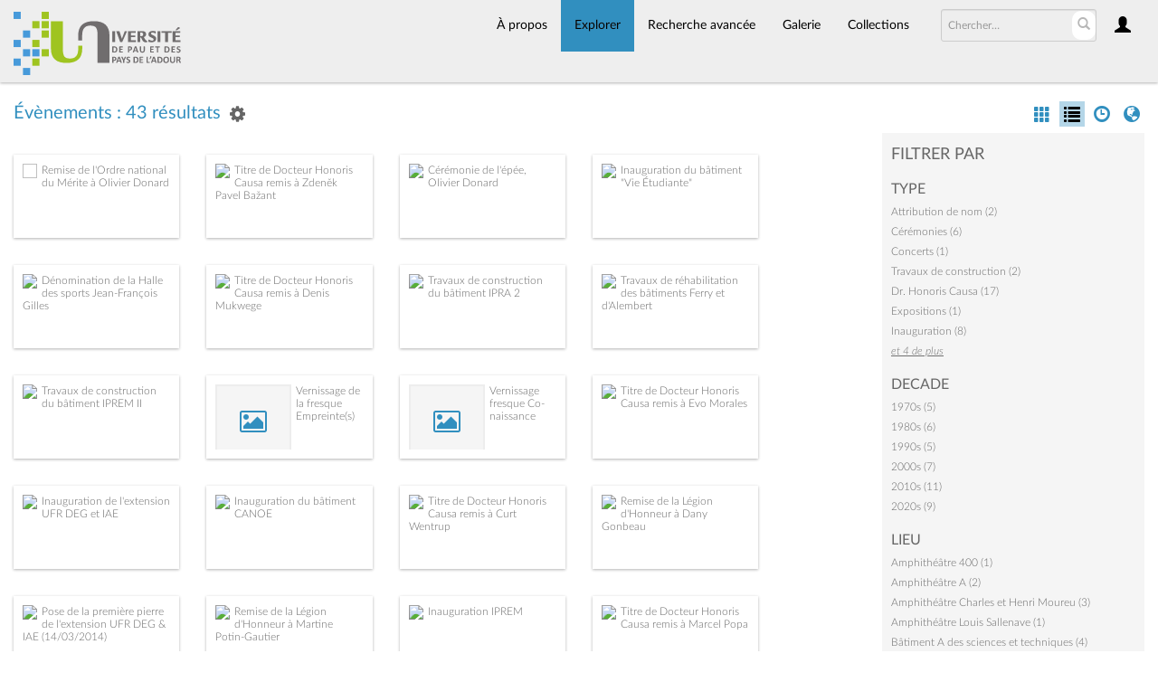

--- FILE ---
content_type: text/html; charset=UTF-8
request_url: https://collections.univ-pau.fr/pub/index.php/Browse/occurrences/removeCriterion/decade_facet/removeID/1970s/view/list/key/91512b0de7b2cba26fe97792f7fb16de
body_size: 10658
content:
<!DOCTYPE html>
<html lang="fr">
	<head>
	<meta charset="utf-8">
	<meta name="viewport" content="width=device-width, initial-scale=1.0, minimum-scale=1.0"/>
		<script src='/pub/assets/jquery/js/jquery.min.js' type='text/javascript'></script>
<link rel='stylesheet' href='/pub/assets/bootstrap/css/bootstrap.css' type='text/css' media='all'/>
<script src='/pub/assets/bootstrap/js/bootstrap.js' type='text/javascript'></script>
<link rel='stylesheet' href='/pub/assets/bootstrap/css/bootstrap-theme.css' type='text/css' media='all'/>
<script src='/pub/assets/jquery/js/jquery-migrate-3.0.1.js' type='text/javascript'></script>
<script src='/pub/assets/jquery/circular-slider/circular-slider.js' type='text/javascript'></script>
<link rel='stylesheet' href='/pub/assets/jquery/circular-slider/circular-slider.css' type='text/css' media='all'/>
<script src='/pub/assets/jquery/js/threesixty.min.js' type='text/javascript'></script>
<link rel='stylesheet' href='/pub/assets/fontawesome/css/font-awesome.min.css' type='text/css' media='all'/>
<link rel='stylesheet' href='/pub/themes/uppa/assets/pawtucket/css/fonts.css' type='text/css' media='all'/>
<script src='/pub/assets/jquery/js/jquery.cookie.js' type='text/javascript'></script>
<script src='/pub/assets/jquery/js/jquery.cookiejar.js' type='text/javascript'></script>
<script src='/pub/assets/jquery/js/jquery.jscroll.js' type='text/javascript'></script>
<script src='/pub/assets/jquery/js/jquery.hscroll.js' type='text/javascript'></script>
<script src='/pub/assets/jquery/js/jquery.jscrollpane.min.js' type='text/javascript'></script>
<link rel='stylesheet' href='/pub/assets/jquery/js/jquery.jscrollpane.css' type='text/css' media='all'/>
<script src='/pub/assets/ca/js/ca.utils.js' type='text/javascript'></script>
<script src='/pub/assets/jquery/jquery-ui/jquery-ui.min.js' type='text/javascript'></script>
<link rel='stylesheet' href='/pub/assets/jquery/jquery-ui/jquery-ui.min.css' type='text/css' media='all'/>
<link rel='stylesheet' href='/pub/assets/jquery/jquery-ui/jquery-ui.structure.min.css' type='text/css' media='all'/>
<link rel='stylesheet' href='/pub/assets/jquery/jquery-ui/jquery-ui.theme.min.css' type='text/css' media='all'/>
<script src='/pub/assets/ca/js/ca.genericpanel.js' type='text/javascript'></script>
<script src='/pub/assets/videojs/video.js' type='text/javascript'></script>
<link rel='stylesheet' href='/pub/assets/videojs/video-js.css' type='text/css' media='all'/>
<script src='/pub/assets/mediaelement/mediaelement-and-player.min.js' type='text/javascript'></script>
<link rel='stylesheet' href='/pub/assets/mediaelement/mediaelementplayer.min.css' type='text/css' media='all'/>
<script src='/pub/assets/jquery/js/jquery.mousewheel.js' type='text/javascript'></script>
<script src='/pub/assets/chartist/dist/chartist.min.js' type='text/javascript'></script>
<link rel='stylesheet' href='/pub/assets/chartist/dist/chartist.min.css' type='text/css' media='all'/>
<link rel='stylesheet' href='/pub/themes/uppa/assets/pawtucket/css/main.css' type='text/css' media='all'/>
<link rel='stylesheet' href='/pub/themes/uppa/assets/pawtucket/css/theme.css' type='text/css' media='all'/>

	<title>Portail des collections de l'UPPA : Parcourir Évènements</title>
	
	<script type="text/javascript">
		jQuery(document).ready(function() {
    		jQuery('#browse-menu').on('click mouseover mouseout mousemove mouseenter',function(e) { e.stopPropagation(); });
    	});
	</script>

<!-- favicon -->
  <link rel="icon" type="image/x-icon" href="/pub/themes/uppa2/assets/pawtucket/graphics/favicon.gif">
<!-- /favicon -->
  
<!-- Matomo -->
<script>
  var _paq = window._paq = window._paq || [];
  /* tracker methods like "setCustomDimension" should be called before "trackPageView" */
  _paq.push(['trackPageView']);
  _paq.push(['enableLinkTracking']);
  (function() {
    var u="https://web-stats.univ-pau.fr/";
    _paq.push(['setTrackerUrl', u+'matomo.php']);
    _paq.push(['setSiteId', '163']);
    var d=document, g=d.createElement('script'), s=d.getElementsByTagName('script')[0];
    g.async=true; g.src=u+'matomo.js'; s.parentNode.insertBefore(g,s);
  })();
</script>
<!-- End Matomo Code -->

</head>
<body>
	<nav class="navbar navbar-default yamm" role="navigation">
		<div class="container menuBar">
			<!-- Brand and toggle get grouped for better mobile display -->
			<div class="navbar-header">
				<button type="button" class="navbar-toggle navbar-toggle-user" data-toggle="collapse" data-target="#user-navbar-toggle">
					<span class="sr-only">User Options</span>
					<span class="glyphicon glyphicon-user"></span>
				</button>
				<button type="button" class="navbar-toggle" data-toggle="collapse" data-target="#bs-main-navbar-collapse-1">
					<span class="sr-only">Toggle navigation</span>
					<span class="icon-bar"></span>
					<span class="icon-bar"></span>
					<span class="icon-bar"></span>
				</button>
<a href='/pub/index.php' class='navbar-brand logo'><img src='/pub/themes/uppa/assets/pawtucket/graphics/logo.svg' /></a>			</div>

		<!-- Collect the nav links, forms, and other content for toggling -->
			<!-- bs-user-navbar-collapse is the user menu that shows up in the toggle menu - hidden at larger size -->
			<div class="collapse navbar-collapse" id="user-navbar-toggle">
				<ul class="nav navbar-nav">
					<li><a href='#' onclick='caMediaPanel.showPanel("/pub/index.php/LoginReg/LoginForm"); return false;' >Connexion</a></li>
<li><a href='#' onclick='caMediaPanel.showPanel("/pub/index.php/LoginReg/RegisterForm"); return false;' >S'enregistrer</a></li>				</ul>
			</div>
			<div class="collapse navbar-collapse" id="bs-main-navbar-collapse-1">
				<ul class="nav navbar-nav navbar-right" id="user-navbar">
					<li class="dropdown" style="position:relative;">
						<a href="#" class="dropdown-toggle icon" data-toggle="dropdown"><span class="glyphicon glyphicon-user"></span></a>
						<ul class="dropdown-menu"><li><a href='#' onclick='caMediaPanel.showPanel("/pub/index.php/LoginReg/LoginForm"); return false;' >Connexion</a></li>
<li><a href='#' onclick='caMediaPanel.showPanel("/pub/index.php/LoginReg/RegisterForm"); return false;' >S'enregistrer</a></li></ul>
					</li>
				</ul>
				<form class="navbar-form navbar-right" role="search" action="/pub/index.php/MultiSearch/Index">
					<div class="formOutline">
						<div class="form-group">
							<input type="text" class="form-control" id="headerSearchInput" placeholder="Chercher…" name="search" autocomplete="off" />
						</div>
						<button type="submit" class="btn-search" id="headerSearchButton"><span class="glyphicon glyphicon-search"></span></button>
					</div>
				</form>
				<script type="text/javascript">
					$(document).ready(function(){
						$('#headerSearchButton').prop('disabled',true);
						$('#headerSearchInput').on('keyup', function(){
							$('#headerSearchButton').prop('disabled', this.value == "" ? true : false);     
						})
					});
				</script>
				<ul class="nav navbar-nav navbar-right menuItems">
					<li ><a href='/pub/index.php/About/Index'>À propos</a></li>
									<li class="dropdown active" style="position:relative;"><a href="#" class="dropdown-toggle mainhead top" data-toggle="dropdown">Explorer</a>
					<ul class="dropdown-menu">
<li><a href='/pub/index.php/Browse/objects'>Objets</a></li><li><a href='/pub/index.php/Browse/collections'>Collections</a></li><li><a href='/pub/index.php/Browse/entities'>Personnes/Organisations</a></li><li><a href='/pub/index.php/Browse/places'>Lieux</a></li><li><a href='/pub/index.php/Browse/occurrences'>Évènements</a></li><li><a href='/pub/index.php/Browse/storage_locations'>Vitrines</a></li><li><a href='/pub/index.php/Browse/tour_stops'>Points de parcours</a></li>					</ul>	
				</li>
	
					<li ><a href='/pub/index.php/Search/advanced/objects'>Recherche avancée</a></li>
					<li ><a href='/pub/index.php/Gallery/Index'>Galerie</a></li>
					<li ><a href='/pub/index.php/Collections/index'>Collections</a></li>					
			<!--		<li ><a href='/pub/index.php/Contact/Form'>Contact</a></li>   -->
				</ul>
			</div><!-- /.navbar-collapse -->
		</div><!-- end container -->
	</nav>
	<div class="container"><div class="row"><div class="col-xs-12">
		<div id="pageArea" class='ca_occurrences occurrences browse results'>
<div class="row" style="clear:both;">
	<div class='col-sm-8 col-md-8 col-lg-8'>
		<H1>
Évènements : 43 résultats		
			<div class="btn-group">
				<a href="#" data-toggle="dropdown"><i class="fa fa-gear bGear" aria-label="Result options"></i></a>
				<ul class="dropdown-menu" role="menu">
<li class='dropdown-header' role='menuitem'>Trier par :</li>
<li role='menuitem'><a href='#'><b>►Date</b></a></li>
<li role='menuitem'><a href='/pub/index.php/Browse/occurrences/view/list/key/98f45dfc87d2f12ea8d52aae77d225fa/sort/Titre/_advanced/0'>Titre</a></li>
<li role='menuitem'><a href='/pub/index.php/Browse/occurrences/view/list/key/98f45dfc87d2f12ea8d52aae77d225fa/sort/Date+d%27ajout+au+Portail/_advanced/0'>Date d'ajout au Portail</a></li>
<li class='divider' role='menuitem'></li>
<li class='dropdown-header' role='menuitem'>Ordre de tri :</li>
<li role='menuitem'><a href='/pub/index.php/Browse/occurrences/view/list/key/98f45dfc87d2f12ea8d52aae77d225fa/direction/asc/_advanced/0'>Croissant</a></li><li role='menuitem'><a href='/pub/index.php/Browse/occurrences/view/list/key/98f45dfc87d2f12ea8d52aae77d225fa/direction/desc/_advanced/0'><b>►Décroissant</b></a></li>				</ul>
			</div><!-- end btn-group -->
			<a href='#' id='bRefineButton' onclick='jQuery("#bRefine").toggle(); return false;'><i class="fa fa-table"></i></a>
<a href='#' class='bSetsSelectMultiple' id='bSetsSelectMultipleButton' onclick='jQuery("#setsSelectMultiple").submit(); return false;'><button type='button' class='btn btn-default btn-sm'>Ajouter les résultats sélectionnés à lightbox</button></a>		</H1>
		<div class='bCriteria'>
		
		</div>
		<form id="setsSelectMultiple">
		<div class="row">
			<div id="browseResultsContainer">

					<div class='bResultListItemCol col-xs-12 col-sm-4 col-md-3'>
				<div class='bResultListItem' id='row58' onmouseover='jQuery("#bResultListItemExpandedInfo58").show();'  onmouseout='jQuery("#bResultListItemExpandedInfo58").hide();'>
				<div class='bSetsSelectMultiple'><input type='checkbox' name='object_ids[]' value='58'></div>
				<div class='bResultListItemContent'><div class='text-center bResultListItemImg'><a href='/pub/index.php/Detail/occurrences/58'><img src='https://collections.univ-pau.fr/media/collectiveaccess/images/2/8/45123_ca_object_representations_media_2861_small.jpg' width='240' height='180' /></a></div>
				<div class='bResultListItemText'>
				<!-- <small><a href='/pub/index.php/Detail/occurrences/58'>donard-onm</a></small><br/> -->
				<a href='/pub/index.php/Detail/occurrences/58'>Remise de l'Ordre national du Mérite à Olivier Donard</a><br/>
				<i><a href='/pub/index.php/Detail/occurrences/58'></a></i>
				</div><!-- end bResultListItemText -->
				</div><!-- end bResultListItemContent -->
				<div class='bResultListItemExpandedInfo' id='bResultListItemExpandedInfo58'>
				<hr>
				
				</div><!-- bResultListItemExpandedInfo -->
				</div><!-- end bResultListItem -->
				</div><!-- end col -->
					<div class='bResultListItemCol col-xs-12 col-sm-4 col-md-3'>
				<div class='bResultListItem' id='row56' onmouseover='jQuery("#bResultListItemExpandedInfo56").show();'  onmouseout='jQuery("#bResultListItemExpandedInfo56").hide();'>
				<div class='bSetsSelectMultiple'><input type='checkbox' name='object_ids[]' value='56'></div>
				<div class='bResultListItemContent'><div class='text-center bResultListItemImg'><a href='/pub/index.php/Detail/occurrences/56'><img src='https://collections.univ-pau.fr/media/collectiveaccess/images/2/7/60253_ca_object_representations_media_2744_small.jpg' width='240' height='160' /></a></div>
				<div class='bResultListItemText'>
				<!-- <small><a href='/pub/index.php/Detail/occurrences/56'></a></small><br/> -->
				<a href='/pub/index.php/Detail/occurrences/56'>Titre de Docteur Honoris Causa remis à Zdeněk Pavel Bažant</a><br/>
				<i><a href='/pub/index.php/Detail/occurrences/56'></a></i>
				</div><!-- end bResultListItemText -->
				</div><!-- end bResultListItemContent -->
				<div class='bResultListItemExpandedInfo' id='bResultListItemExpandedInfo56'>
				<hr>
				
				</div><!-- bResultListItemExpandedInfo -->
				</div><!-- end bResultListItem -->
				</div><!-- end col -->
					<div class='bResultListItemCol col-xs-12 col-sm-4 col-md-3'>
				<div class='bResultListItem' id='row55' onmouseover='jQuery("#bResultListItemExpandedInfo55").show();'  onmouseout='jQuery("#bResultListItemExpandedInfo55").hide();'>
				<div class='bSetsSelectMultiple'><input type='checkbox' name='object_ids[]' value='55'></div>
				<div class='bResultListItemContent'><div class='text-center bResultListItemImg'><a href='/pub/index.php/Detail/occurrences/55'><img src='https://collections.univ-pau.fr/media/collectiveaccess/images/2/7/79810_ca_object_representations_media_2775_small.jpg' width='240' height='160' /></a></div>
				<div class='bResultListItemText'>
				<!-- <small><a href='/pub/index.php/Detail/occurrences/55'>donard-epee</a></small><br/> -->
				<a href='/pub/index.php/Detail/occurrences/55'>Cérémonie de l'épée, Olivier Donard</a><br/>
				<i><a href='/pub/index.php/Detail/occurrences/55'></a></i>
				</div><!-- end bResultListItemText -->
				</div><!-- end bResultListItemContent -->
				<div class='bResultListItemExpandedInfo' id='bResultListItemExpandedInfo55'>
				<hr>
				
				</div><!-- bResultListItemExpandedInfo -->
				</div><!-- end bResultListItem -->
				</div><!-- end col -->
					<div class='bResultListItemCol col-xs-12 col-sm-4 col-md-3'>
				<div class='bResultListItem' id='row51' onmouseover='jQuery("#bResultListItemExpandedInfo51").show();'  onmouseout='jQuery("#bResultListItemExpandedInfo51").hide();'>
				<div class='bSetsSelectMultiple'><input type='checkbox' name='object_ids[]' value='51'></div>
				<div class='bResultListItemContent'><div class='text-center bResultListItemImg'><a href='/pub/index.php/Detail/occurrences/51'><img src='https://collections.univ-pau.fr/media/collectiveaccess/images/2/1/35405_ca_object_representations_media_2160_small.jpg' width='240' height='180' /></a></div>
				<div class='bResultListItemText'>
				<!-- <small><a href='/pub/index.php/Detail/occurrences/51'></a></small><br/> -->
				<a href='/pub/index.php/Detail/occurrences/51'>Inauguration du bâtiment "Vie Étudiante"</a><br/>
				<i><a href='/pub/index.php/Detail/occurrences/51'></a></i>
				</div><!-- end bResultListItemText -->
				</div><!-- end bResultListItemContent -->
				<div class='bResultListItemExpandedInfo' id='bResultListItemExpandedInfo51'>
				<hr>
				
				</div><!-- bResultListItemExpandedInfo -->
				</div><!-- end bResultListItem -->
				</div><!-- end col -->
					<div class='bResultListItemCol col-xs-12 col-sm-4 col-md-3'>
				<div class='bResultListItem' id='row50' onmouseover='jQuery("#bResultListItemExpandedInfo50").show();'  onmouseout='jQuery("#bResultListItemExpandedInfo50").hide();'>
				<div class='bSetsSelectMultiple'><input type='checkbox' name='object_ids[]' value='50'></div>
				<div class='bResultListItemContent'><div class='text-center bResultListItemImg'><a href='/pub/index.php/Detail/occurrences/50'><img src='https://collections.univ-pau.fr/media/collectiveaccess/images/2/1/52441_ca_object_representations_media_2133_small.jpg' width='240' height='204' /></a></div>
				<div class='bResultListItemText'>
				<!-- <small><a href='/pub/index.php/Detail/occurrences/50'></a></small><br/> -->
				<a href='/pub/index.php/Detail/occurrences/50'>Dénomination de la Halle des sports Jean-François Gilles</a><br/>
				<i><a href='/pub/index.php/Detail/occurrences/50'></a></i>
				</div><!-- end bResultListItemText -->
				</div><!-- end bResultListItemContent -->
				<div class='bResultListItemExpandedInfo' id='bResultListItemExpandedInfo50'>
				<hr>
				
				</div><!-- bResultListItemExpandedInfo -->
				</div><!-- end bResultListItem -->
				</div><!-- end col -->
					<div class='bResultListItemCol col-xs-12 col-sm-4 col-md-3'>
				<div class='bResultListItem' id='row49' onmouseover='jQuery("#bResultListItemExpandedInfo49").show();'  onmouseout='jQuery("#bResultListItemExpandedInfo49").hide();'>
				<div class='bSetsSelectMultiple'><input type='checkbox' name='object_ids[]' value='49'></div>
				<div class='bResultListItemContent'><div class='text-center bResultListItemImg'><a href='/pub/index.php/Detail/occurrences/49'><img src='https://collections.univ-pau.fr/media/collectiveaccess/images/2/1/29166_ca_object_representations_media_2109_small.jpg' width='240' height='180' /></a></div>
				<div class='bResultListItemText'>
				<!-- <small><a href='/pub/index.php/Detail/occurrences/49'></a></small><br/> -->
				<a href='/pub/index.php/Detail/occurrences/49'>Titre de Docteur Honoris Causa remis à Denis Mukwege</a><br/>
				<i><a href='/pub/index.php/Detail/occurrences/49'></a></i>
				</div><!-- end bResultListItemText -->
				</div><!-- end bResultListItemContent -->
				<div class='bResultListItemExpandedInfo' id='bResultListItemExpandedInfo49'>
				<hr>
				
				</div><!-- bResultListItemExpandedInfo -->
				</div><!-- end bResultListItem -->
				</div><!-- end col -->
					<div class='bResultListItemCol col-xs-12 col-sm-4 col-md-3'>
				<div class='bResultListItem' id='row41' onmouseover='jQuery("#bResultListItemExpandedInfo41").show();'  onmouseout='jQuery("#bResultListItemExpandedInfo41").hide();'>
				<div class='bSetsSelectMultiple'><input type='checkbox' name='object_ids[]' value='41'></div>
				<div class='bResultListItemContent'><div class='text-center bResultListItemImg'><a href='/pub/index.php/Detail/occurrences/41'><img src='https://collections.univ-pau.fr/media/collectiveaccess/images/1/7/12770_ca_object_representations_media_1745_small.jpg' width='180' height='240' /></a></div>
				<div class='bResultListItemText'>
				<!-- <small><a href='/pub/index.php/Detail/occurrences/41'></a></small><br/> -->
				<a href='/pub/index.php/Detail/occurrences/41'>Travaux de construction du bâtiment IPRA 2</a><br/>
				<i><a href='/pub/index.php/Detail/occurrences/41'></a></i>
				</div><!-- end bResultListItemText -->
				</div><!-- end bResultListItemContent -->
				<div class='bResultListItemExpandedInfo' id='bResultListItemExpandedInfo41'>
				<hr>
				
				</div><!-- bResultListItemExpandedInfo -->
				</div><!-- end bResultListItem -->
				</div><!-- end col -->
					<div class='bResultListItemCol col-xs-12 col-sm-4 col-md-3'>
				<div class='bResultListItem' id='row42' onmouseover='jQuery("#bResultListItemExpandedInfo42").show();'  onmouseout='jQuery("#bResultListItemExpandedInfo42").hide();'>
				<div class='bSetsSelectMultiple'><input type='checkbox' name='object_ids[]' value='42'></div>
				<div class='bResultListItemContent'><div class='text-center bResultListItemImg'><a href='/pub/index.php/Detail/occurrences/42'><img src='https://collections.univ-pau.fr/media/collectiveaccess/images/1/7/32128_ca_object_representations_media_1750_small.jpg' width='180' height='240' /></a></div>
				<div class='bResultListItemText'>
				<!-- <small><a href='/pub/index.php/Detail/occurrences/42'></a></small><br/> -->
				<a href='/pub/index.php/Detail/occurrences/42'>Travaux de réhabilitation des bâtiments Ferry et d'Alembert</a><br/>
				<i><a href='/pub/index.php/Detail/occurrences/42'></a></i>
				</div><!-- end bResultListItemText -->
				</div><!-- end bResultListItemContent -->
				<div class='bResultListItemExpandedInfo' id='bResultListItemExpandedInfo42'>
				<hr>
				
				</div><!-- bResultListItemExpandedInfo -->
				</div><!-- end bResultListItem -->
				</div><!-- end col -->
					<div class='bResultListItemCol col-xs-12 col-sm-4 col-md-3'>
				<div class='bResultListItem' id='row37' onmouseover='jQuery("#bResultListItemExpandedInfo37").show();'  onmouseout='jQuery("#bResultListItemExpandedInfo37").hide();'>
				<div class='bSetsSelectMultiple'><input type='checkbox' name='object_ids[]' value='37'></div>
				<div class='bResultListItemContent'><div class='text-center bResultListItemImg'><a href='/pub/index.php/Detail/occurrences/37'><img src='https://collections.univ-pau.fr/media/collectiveaccess/images/1/7/29009_ca_object_representations_media_1754_small.jpg' width='240' height='180' /></a></div>
				<div class='bResultListItemText'>
				<!-- <small><a href='/pub/index.php/Detail/occurrences/37'></a></small><br/> -->
				<a href='/pub/index.php/Detail/occurrences/37'>Travaux de construction du bâtiment IPREM II</a><br/>
				<i><a href='/pub/index.php/Detail/occurrences/37'></a></i>
				</div><!-- end bResultListItemText -->
				</div><!-- end bResultListItemContent -->
				<div class='bResultListItemExpandedInfo' id='bResultListItemExpandedInfo37'>
				<hr>
				
				</div><!-- bResultListItemExpandedInfo -->
				</div><!-- end bResultListItem -->
				</div><!-- end col -->
					<div class='bResultListItemCol col-xs-12 col-sm-4 col-md-3'>
				<div class='bResultListItem' id='row8' onmouseover='jQuery("#bResultListItemExpandedInfo8").show();'  onmouseout='jQuery("#bResultListItemExpandedInfo8").hide();'>
				<div class='bSetsSelectMultiple'><input type='checkbox' name='object_ids[]' value='8'></div>
				<div class='bResultListItemContent'><div class='text-center bResultListItemImg'><a href='/pub/index.php/Detail/occurrences/8'><div class='bResultItemImgPlaceholder'><i class='fa fa-picture-o fa-2x' aria-label='media placeholder'></i></div></a></div>
				<div class='bResultListItemText'>
				<!-- <small><a href='/pub/index.php/Detail/occurrences/8'></a></small><br/> -->
				<a href='/pub/index.php/Detail/occurrences/8'>Vernissage de la fresque Empreinte(s)</a><br/>
				<i><a href='/pub/index.php/Detail/occurrences/8'></a></i>
				</div><!-- end bResultListItemText -->
				</div><!-- end bResultListItemContent -->
				<div class='bResultListItemExpandedInfo' id='bResultListItemExpandedInfo8'>
				<hr>
				
				</div><!-- bResultListItemExpandedInfo -->
				</div><!-- end bResultListItem -->
				</div><!-- end col -->
					<div class='bResultListItemCol col-xs-12 col-sm-4 col-md-3'>
				<div class='bResultListItem' id='row11' onmouseover='jQuery("#bResultListItemExpandedInfo11").show();'  onmouseout='jQuery("#bResultListItemExpandedInfo11").hide();'>
				<div class='bSetsSelectMultiple'><input type='checkbox' name='object_ids[]' value='11'></div>
				<div class='bResultListItemContent'><div class='text-center bResultListItemImg'><a href='/pub/index.php/Detail/occurrences/11'><div class='bResultItemImgPlaceholder'><i class='fa fa-picture-o fa-2x' aria-label='media placeholder'></i></div></a></div>
				<div class='bResultListItemText'>
				<!-- <small><a href='/pub/index.php/Detail/occurrences/11'></a></small><br/> -->
				<a href='/pub/index.php/Detail/occurrences/11'>Vernissage fresque Co-naissance</a><br/>
				<i><a href='/pub/index.php/Detail/occurrences/11'></a></i>
				</div><!-- end bResultListItemText -->
				</div><!-- end bResultListItemContent -->
				<div class='bResultListItemExpandedInfo' id='bResultListItemExpandedInfo11'>
				<hr>
				
				</div><!-- bResultListItemExpandedInfo -->
				</div><!-- end bResultListItem -->
				</div><!-- end col -->
					<div class='bResultListItemCol col-xs-12 col-sm-4 col-md-3'>
				<div class='bResultListItem' id='row14' onmouseover='jQuery("#bResultListItemExpandedInfo14").show();'  onmouseout='jQuery("#bResultListItemExpandedInfo14").hide();'>
				<div class='bSetsSelectMultiple'><input type='checkbox' name='object_ids[]' value='14'></div>
				<div class='bResultListItemContent'><div class='text-center bResultListItemImg'><a href='/pub/index.php/Detail/occurrences/14'><img src='https://collections.univ-pau.fr/media/collectiveaccess/images/2/2/36351_ca_object_representations_media_2295_small.jpg' width='240' height='160' /></a></div>
				<div class='bResultListItemText'>
				<!-- <small><a href='/pub/index.php/Detail/occurrences/14'></a></small><br/> -->
				<a href='/pub/index.php/Detail/occurrences/14'>Titre de Docteur Honoris Causa remis à Evo Morales</a><br/>
				<i><a href='/pub/index.php/Detail/occurrences/14'></a></i>
				</div><!-- end bResultListItemText -->
				</div><!-- end bResultListItemContent -->
				<div class='bResultListItemExpandedInfo' id='bResultListItemExpandedInfo14'>
				<hr>
				
				</div><!-- bResultListItemExpandedInfo -->
				</div><!-- end bResultListItem -->
				</div><!-- end col -->
					<div class='bResultListItemCol col-xs-12 col-sm-4 col-md-3'>
				<div class='bResultListItem' id='row36' onmouseover='jQuery("#bResultListItemExpandedInfo36").show();'  onmouseout='jQuery("#bResultListItemExpandedInfo36").hide();'>
				<div class='bSetsSelectMultiple'><input type='checkbox' name='object_ids[]' value='36'></div>
				<div class='bResultListItemContent'><div class='text-center bResultListItemImg'><a href='/pub/index.php/Detail/occurrences/36'><img src='https://collections.univ-pau.fr/media/collectiveaccess/images/5/70677_ca_object_representations_media_539_small.jpg' width='240' height='166' /></a></div>
				<div class='bResultListItemText'>
				<!-- <small><a href='/pub/index.php/Detail/occurrences/36'></a></small><br/> -->
				<a href='/pub/index.php/Detail/occurrences/36'>Inauguration de l'extension UFR DEG et IAE</a><br/>
				<i><a href='/pub/index.php/Detail/occurrences/36'></a></i>
				</div><!-- end bResultListItemText -->
				</div><!-- end bResultListItemContent -->
				<div class='bResultListItemExpandedInfo' id='bResultListItemExpandedInfo36'>
				<hr>
				
				</div><!-- bResultListItemExpandedInfo -->
				</div><!-- end bResultListItem -->
				</div><!-- end col -->
					<div class='bResultListItemCol col-xs-12 col-sm-4 col-md-3'>
				<div class='bResultListItem' id='row13' onmouseover='jQuery("#bResultListItemExpandedInfo13").show();'  onmouseout='jQuery("#bResultListItemExpandedInfo13").hide();'>
				<div class='bSetsSelectMultiple'><input type='checkbox' name='object_ids[]' value='13'></div>
				<div class='bResultListItemContent'><div class='text-center bResultListItemImg'><a href='/pub/index.php/Detail/occurrences/13'><img src='https://collections.univ-pau.fr/media/collectiveaccess/images/5/82920_ca_object_representations_media_538_small.jpg' width='240' height='166' /></a></div>
				<div class='bResultListItemText'>
				<!-- <small><a href='/pub/index.php/Detail/occurrences/13'></a></small><br/> -->
				<a href='/pub/index.php/Detail/occurrences/13'>Inauguration du bâtiment CANOE</a><br/>
				<i><a href='/pub/index.php/Detail/occurrences/13'></a></i>
				</div><!-- end bResultListItemText -->
				</div><!-- end bResultListItemContent -->
				<div class='bResultListItemExpandedInfo' id='bResultListItemExpandedInfo13'>
				<hr>
				
				</div><!-- bResultListItemExpandedInfo -->
				</div><!-- end bResultListItem -->
				</div><!-- end col -->
					<div class='bResultListItemCol col-xs-12 col-sm-4 col-md-3'>
				<div class='bResultListItem' id='row12' onmouseover='jQuery("#bResultListItemExpandedInfo12").show();'  onmouseout='jQuery("#bResultListItemExpandedInfo12").hide();'>
				<div class='bSetsSelectMultiple'><input type='checkbox' name='object_ids[]' value='12'></div>
				<div class='bResultListItemContent'><div class='text-center bResultListItemImg'><a href='/pub/index.php/Detail/occurrences/12'><img src='https://collections.univ-pau.fr/media/collectiveaccess/images/6/18799_ca_object_representations_media_617_small.jpg' width='240' height='160' /></a></div>
				<div class='bResultListItemText'>
				<!-- <small><a href='/pub/index.php/Detail/occurrences/12'></a></small><br/> -->
				<a href='/pub/index.php/Detail/occurrences/12'>Titre de Docteur Honoris Causa remis à Curt Wentrup</a><br/>
				<i><a href='/pub/index.php/Detail/occurrences/12'></a></i>
				</div><!-- end bResultListItemText -->
				</div><!-- end bResultListItemContent -->
				<div class='bResultListItemExpandedInfo' id='bResultListItemExpandedInfo12'>
				<hr>
				
				</div><!-- bResultListItemExpandedInfo -->
				</div><!-- end bResultListItem -->
				</div><!-- end col -->
					<div class='bResultListItemCol col-xs-12 col-sm-4 col-md-3'>
				<div class='bResultListItem' id='row32' onmouseover='jQuery("#bResultListItemExpandedInfo32").show();'  onmouseout='jQuery("#bResultListItemExpandedInfo32").hide();'>
				<div class='bSetsSelectMultiple'><input type='checkbox' name='object_ids[]' value='32'></div>
				<div class='bResultListItemContent'><div class='text-center bResultListItemImg'><a href='/pub/index.php/Detail/occurrences/32'><img src='https://collections.univ-pau.fr/media/collectiveaccess/images/5/56403_ca_object_representations_media_508_small.jpg' width='168' height='240' /></a></div>
				<div class='bResultListItemText'>
				<!-- <small><a href='/pub/index.php/Detail/occurrences/32'></a></small><br/> -->
				<a href='/pub/index.php/Detail/occurrences/32'>Remise de la Légion d'Honneur à Dany Gonbeau</a><br/>
				<i><a href='/pub/index.php/Detail/occurrences/32'></a></i>
				</div><!-- end bResultListItemText -->
				</div><!-- end bResultListItemContent -->
				<div class='bResultListItemExpandedInfo' id='bResultListItemExpandedInfo32'>
				<hr>
				
				</div><!-- bResultListItemExpandedInfo -->
				</div><!-- end bResultListItem -->
				</div><!-- end col -->
					<div class='bResultListItemCol col-xs-12 col-sm-4 col-md-3'>
				<div class='bResultListItem' id='row34' onmouseover='jQuery("#bResultListItemExpandedInfo34").show();'  onmouseout='jQuery("#bResultListItemExpandedInfo34").hide();'>
				<div class='bSetsSelectMultiple'><input type='checkbox' name='object_ids[]' value='34'></div>
				<div class='bResultListItemContent'><div class='text-center bResultListItemImg'><a href='/pub/index.php/Detail/occurrences/34'><img src='https://collections.univ-pau.fr/media/collectiveaccess/images/5/50076_ca_object_representations_media_536_small.jpg' width='240' height='159' /></a></div>
				<div class='bResultListItemText'>
				<!-- <small><a href='/pub/index.php/Detail/occurrences/34'></a></small><br/> -->
				<a href='/pub/index.php/Detail/occurrences/34'>Pose de la première pierre de l'extension UFR DEG &amp; IAE (14/03/2014)</a><br/>
				<i><a href='/pub/index.php/Detail/occurrences/34'></a></i>
				</div><!-- end bResultListItemText -->
				</div><!-- end bResultListItemContent -->
				<div class='bResultListItemExpandedInfo' id='bResultListItemExpandedInfo34'>
				<hr>
				
				</div><!-- bResultListItemExpandedInfo -->
				</div><!-- end bResultListItem -->
				</div><!-- end col -->
					<div class='bResultListItemCol col-xs-12 col-sm-4 col-md-3'>
				<div class='bResultListItem' id='row29' onmouseover='jQuery("#bResultListItemExpandedInfo29").show();'  onmouseout='jQuery("#bResultListItemExpandedInfo29").hide();'>
				<div class='bSetsSelectMultiple'><input type='checkbox' name='object_ids[]' value='29'></div>
				<div class='bResultListItemContent'><div class='text-center bResultListItemImg'><a href='/pub/index.php/Detail/occurrences/29'><img src='https://collections.univ-pau.fr/media/collectiveaccess/images/4/11157_ca_object_representations_media_441_small.jpg' width='240' height='171' /></a></div>
				<div class='bResultListItemText'>
				<!-- <small><a href='/pub/index.php/Detail/occurrences/29'></a></small><br/> -->
				<a href='/pub/index.php/Detail/occurrences/29'>Remise de la Légion d'Honneur à Martine Potin-Gautier</a><br/>
				<i><a href='/pub/index.php/Detail/occurrences/29'></a></i>
				</div><!-- end bResultListItemText -->
				</div><!-- end bResultListItemContent -->
				<div class='bResultListItemExpandedInfo' id='bResultListItemExpandedInfo29'>
				<hr>
				
				</div><!-- bResultListItemExpandedInfo -->
				</div><!-- end bResultListItem -->
				</div><!-- end col -->
					<div class='bResultListItemCol col-xs-12 col-sm-4 col-md-3'>
				<div class='bResultListItem' id='row10' onmouseover='jQuery("#bResultListItemExpandedInfo10").show();'  onmouseout='jQuery("#bResultListItemExpandedInfo10").hide();'>
				<div class='bSetsSelectMultiple'><input type='checkbox' name='object_ids[]' value='10'></div>
				<div class='bResultListItemContent'><div class='text-center bResultListItemImg'><a href='/pub/index.php/Detail/occurrences/10'><img src='https://collections.univ-pau.fr/media/collectiveaccess/images/3/40287_ca_object_representations_media_393_small.jpg' width='240' height='180' /></a></div>
				<div class='bResultListItemText'>
				<!-- <small><a href='/pub/index.php/Detail/occurrences/10'></a></small><br/> -->
				<a href='/pub/index.php/Detail/occurrences/10'>Inauguration IPREM</a><br/>
				<i><a href='/pub/index.php/Detail/occurrences/10'></a></i>
				</div><!-- end bResultListItemText -->
				</div><!-- end bResultListItemContent -->
				<div class='bResultListItemExpandedInfo' id='bResultListItemExpandedInfo10'>
				<hr>
				
				</div><!-- bResultListItemExpandedInfo -->
				</div><!-- end bResultListItem -->
				</div><!-- end col -->
					<div class='bResultListItemCol col-xs-12 col-sm-4 col-md-3'>
				<div class='bResultListItem' id='row15' onmouseover='jQuery("#bResultListItemExpandedInfo15").show();'  onmouseout='jQuery("#bResultListItemExpandedInfo15").hide();'>
				<div class='bSetsSelectMultiple'><input type='checkbox' name='object_ids[]' value='15'></div>
				<div class='bResultListItemContent'><div class='text-center bResultListItemImg'><a href='/pub/index.php/Detail/occurrences/15'><img src='https://collections.univ-pau.fr/media/collectiveaccess/images/2/2/32912_ca_object_representations_media_2293_small.jpg' width='180' height='240' /></a></div>
				<div class='bResultListItemText'>
				<!-- <small><a href='/pub/index.php/Detail/occurrences/15'></a></small><br/> -->
				<a href='/pub/index.php/Detail/occurrences/15'>Titre de Docteur Honoris Causa remis à Marcel Popa</a><br/>
				<i><a href='/pub/index.php/Detail/occurrences/15'></a></i>
				</div><!-- end bResultListItemText -->
				</div><!-- end bResultListItemContent -->
				<div class='bResultListItemExpandedInfo' id='bResultListItemExpandedInfo15'>
				<hr>
				
				</div><!-- bResultListItemExpandedInfo -->
				</div><!-- end bResultListItem -->
				</div><!-- end col -->
					<div class='bResultListItemCol col-xs-12 col-sm-4 col-md-3'>
				<div class='bResultListItem' id='row16' onmouseover='jQuery("#bResultListItemExpandedInfo16").show();'  onmouseout='jQuery("#bResultListItemExpandedInfo16").hide();'>
				<div class='bSetsSelectMultiple'><input type='checkbox' name='object_ids[]' value='16'></div>
				<div class='bResultListItemContent'><div class='text-center bResultListItemImg'><a href='/pub/index.php/Detail/occurrences/16'><div class='bResultItemImgPlaceholder'><i class='fa fa-picture-o fa-2x' aria-label='media placeholder'></i></div></a></div>
				<div class='bResultListItemText'>
				<!-- <small><a href='/pub/index.php/Detail/occurrences/16'></a></small><br/> -->
				<a href='/pub/index.php/Detail/occurrences/16'>Titre de Docteur Honoris Causa remis à Noemí Girbal-Blacha</a><br/>
				<i><a href='/pub/index.php/Detail/occurrences/16'></a></i>
				</div><!-- end bResultListItemText -->
				</div><!-- end bResultListItemContent -->
				<div class='bResultListItemExpandedInfo' id='bResultListItemExpandedInfo16'>
				<hr>
				
				</div><!-- bResultListItemExpandedInfo -->
				</div><!-- end bResultListItem -->
				</div><!-- end col -->
					<div class='bResultListItemCol col-xs-12 col-sm-4 col-md-3'>
				<div class='bResultListItem' id='row9' onmouseover='jQuery("#bResultListItemExpandedInfo9").show();'  onmouseout='jQuery("#bResultListItemExpandedInfo9").hide();'>
				<div class='bSetsSelectMultiple'><input type='checkbox' name='object_ids[]' value='9'></div>
				<div class='bResultListItemContent'><div class='text-center bResultListItemImg'><a href='/pub/index.php/Detail/occurrences/9'><img src='https://collections.univ-pau.fr/media/collectiveaccess/images/4/16190_ca_object_representations_media_407_small.jpg' width='240' height='180' /></a></div>
				<div class='bResultListItemText'>
				<!-- <small><a href='/pub/index.php/Detail/occurrences/9'></a></small><br/> -->
				<a href='/pub/index.php/Detail/occurrences/9'>Inauguration Maison de l'étudiant (Pau)</a><br/>
				<i><a href='/pub/index.php/Detail/occurrences/9'></a></i>
				</div><!-- end bResultListItemText -->
				</div><!-- end bResultListItemContent -->
				<div class='bResultListItemExpandedInfo' id='bResultListItemExpandedInfo9'>
				<hr>
				
				</div><!-- bResultListItemExpandedInfo -->
				</div><!-- end bResultListItem -->
				</div><!-- end col -->
					<div class='bResultListItemCol col-xs-12 col-sm-4 col-md-3'>
				<div class='bResultListItem' id='row19' onmouseover='jQuery("#bResultListItemExpandedInfo19").show();'  onmouseout='jQuery("#bResultListItemExpandedInfo19").hide();'>
				<div class='bSetsSelectMultiple'><input type='checkbox' name='object_ids[]' value='19'></div>
				<div class='bResultListItemContent'><div class='text-center bResultListItemImg'><a href='/pub/index.php/Detail/occurrences/19'><div class='bResultItemImgPlaceholder'><i class='fa fa-picture-o fa-2x' aria-label='media placeholder'></i></div></a></div>
				<div class='bResultListItemText'>
				<!-- <small><a href='/pub/index.php/Detail/occurrences/19'></a></small><br/> -->
				<a href='/pub/index.php/Detail/occurrences/19'>Titre de Docteur Honoris Causa remis à Mieczysław Mąkosza</a><br/>
				<i><a href='/pub/index.php/Detail/occurrences/19'>Titre de Docteur Honoris Causa remis à Mieczyslaw Makosza</a></i>
				</div><!-- end bResultListItemText -->
				</div><!-- end bResultListItemContent -->
				<div class='bResultListItemExpandedInfo' id='bResultListItemExpandedInfo19'>
				<hr>
				
				</div><!-- bResultListItemExpandedInfo -->
				</div><!-- end bResultListItem -->
				</div><!-- end col -->
					<div class='bResultListItemCol col-xs-12 col-sm-4 col-md-3'>
				<div class='bResultListItem' id='row17' onmouseover='jQuery("#bResultListItemExpandedInfo17").show();'  onmouseout='jQuery("#bResultListItemExpandedInfo17").hide();'>
				<div class='bSetsSelectMultiple'><input type='checkbox' name='object_ids[]' value='17'></div>
				<div class='bResultListItemContent'><div class='text-center bResultListItemImg'><a href='/pub/index.php/Detail/occurrences/17'><div class='bResultItemImgPlaceholder'><i class='fa fa-picture-o fa-2x' aria-label='media placeholder'></i></div></a></div>
				<div class='bResultListItemText'>
				<!-- <small><a href='/pub/index.php/Detail/occurrences/17'></a></small><br/> -->
				<a href='/pub/index.php/Detail/occurrences/17'>Titre de Docteur Honoris Causa remis à Bernard Philogène</a><br/>
				<i><a href='/pub/index.php/Detail/occurrences/17'></a></i>
				</div><!-- end bResultListItemText -->
				</div><!-- end bResultListItemContent -->
				<div class='bResultListItemExpandedInfo' id='bResultListItemExpandedInfo17'>
				<hr>
				
				</div><!-- bResultListItemExpandedInfo -->
				</div><!-- end bResultListItem -->
				</div><!-- end col -->
					<div class='bResultListItemCol col-xs-12 col-sm-4 col-md-3'>
				<div class='bResultListItem' id='row18' onmouseover='jQuery("#bResultListItemExpandedInfo18").show();'  onmouseout='jQuery("#bResultListItemExpandedInfo18").hide();'>
				<div class='bSetsSelectMultiple'><input type='checkbox' name='object_ids[]' value='18'></div>
				<div class='bResultListItemContent'><div class='text-center bResultListItemImg'><a href='/pub/index.php/Detail/occurrences/18'><div class='bResultItemImgPlaceholder'><i class='fa fa-picture-o fa-2x' aria-label='media placeholder'></i></div></a></div>
				<div class='bResultListItemText'>
				<!-- <small><a href='/pub/index.php/Detail/occurrences/18'></a></small><br/> -->
				<a href='/pub/index.php/Detail/occurrences/18'>Titre de Docteur Honoris Causa remis à Elena Poniatowska</a><br/>
				<i><a href='/pub/index.php/Detail/occurrences/18'></a></i>
				</div><!-- end bResultListItemText -->
				</div><!-- end bResultListItemContent -->
				<div class='bResultListItemExpandedInfo' id='bResultListItemExpandedInfo18'>
				<hr>
				
				</div><!-- bResultListItemExpandedInfo -->
				</div><!-- end bResultListItem -->
				</div><!-- end col -->
					<div class='bResultListItemCol col-xs-12 col-sm-4 col-md-3'>
				<div class='bResultListItem' id='row22' onmouseover='jQuery("#bResultListItemExpandedInfo22").show();'  onmouseout='jQuery("#bResultListItemExpandedInfo22").hide();'>
				<div class='bSetsSelectMultiple'><input type='checkbox' name='object_ids[]' value='22'></div>
				<div class='bResultListItemContent'><div class='text-center bResultListItemImg'><a href='/pub/index.php/Detail/occurrences/22'><div class='bResultItemImgPlaceholder'><i class='fa fa-picture-o fa-2x' aria-label='media placeholder'></i></div></a></div>
				<div class='bResultListItemText'>
				<!-- <small><a href='/pub/index.php/Detail/occurrences/22'></a></small><br/> -->
				<a href='/pub/index.php/Detail/occurrences/22'>Titre de Docteur Honoris Causa remis à Mario Vargas Llosa</a><br/>
				<i><a href='/pub/index.php/Detail/occurrences/22'></a></i>
				</div><!-- end bResultListItemText -->
				</div><!-- end bResultListItemContent -->
				<div class='bResultListItemExpandedInfo' id='bResultListItemExpandedInfo22'>
				<hr>
				
				</div><!-- bResultListItemExpandedInfo -->
				</div><!-- end bResultListItem -->
				</div><!-- end col -->
					<div class='bResultListItemCol col-xs-12 col-sm-4 col-md-3'>
				<div class='bResultListItem' id='row57' onmouseover='jQuery("#bResultListItemExpandedInfo57").show();'  onmouseout='jQuery("#bResultListItemExpandedInfo57").hide();'>
				<div class='bSetsSelectMultiple'><input type='checkbox' name='object_ids[]' value='57'></div>
				<div class='bResultListItemContent'><div class='text-center bResultListItemImg'><a href='/pub/index.php/Detail/occurrences/57'><img src='https://collections.univ-pau.fr/media/collectiveaccess/images/2/7/41644_ca_object_representations_media_2713_small.jpg' width='97' height='240' /></a></div>
				<div class='bResultListItemText'>
				<!-- <small><a href='/pub/index.php/Detail/occurrences/57'></a></small><br/> -->
				<a href='/pub/index.php/Detail/occurrences/57'>Incendie à l'UFR LLSHS</a><br/>
				<i><a href='/pub/index.php/Detail/occurrences/57'></a></i>
				</div><!-- end bResultListItemText -->
				</div><!-- end bResultListItemContent -->
				<div class='bResultListItemExpandedInfo' id='bResultListItemExpandedInfo57'>
				<hr>
				
				</div><!-- bResultListItemExpandedInfo -->
				</div><!-- end bResultListItem -->
				</div><!-- end col -->
					<div class='bResultListItemCol col-xs-12 col-sm-4 col-md-3'>
				<div class='bResultListItem' id='row26' onmouseover='jQuery("#bResultListItemExpandedInfo26").show();'  onmouseout='jQuery("#bResultListItemExpandedInfo26").hide();'>
				<div class='bSetsSelectMultiple'><input type='checkbox' name='object_ids[]' value='26'></div>
				<div class='bResultListItemContent'><div class='text-center bResultListItemImg'><a href='/pub/index.php/Detail/occurrences/26'><div class='bResultItemImgPlaceholder'><i class='fa fa-picture-o fa-2x' aria-label='media placeholder'></i></div></a></div>
				<div class='bResultListItemText'>
				<!-- <small><a href='/pub/index.php/Detail/occurrences/26'></a></small><br/> -->
				<a href='/pub/index.php/Detail/occurrences/26'>Titre de Docteur Honoris Causa remis à Jesús Ildefonso Díaz</a><br/>
				<i><a href='/pub/index.php/Detail/occurrences/26'></a></i>
				</div><!-- end bResultListItemText -->
				</div><!-- end bResultListItemContent -->
				<div class='bResultListItemExpandedInfo' id='bResultListItemExpandedInfo26'>
				<hr>
				
				</div><!-- bResultListItemExpandedInfo -->
				</div><!-- end bResultListItem -->
				</div><!-- end col -->
					<div class='bResultListItemCol col-xs-12 col-sm-4 col-md-3'>
				<div class='bResultListItem' id='row23' onmouseover='jQuery("#bResultListItemExpandedInfo23").show();'  onmouseout='jQuery("#bResultListItemExpandedInfo23").hide();'>
				<div class='bSetsSelectMultiple'><input type='checkbox' name='object_ids[]' value='23'></div>
				<div class='bResultListItemContent'><div class='text-center bResultListItemImg'><a href='/pub/index.php/Detail/occurrences/23'><div class='bResultItemImgPlaceholder'><i class='fa fa-picture-o fa-2x' aria-label='media placeholder'></i></div></a></div>
				<div class='bResultListItemText'>
				<!-- <small><a href='/pub/index.php/Detail/occurrences/23'></a></small><br/> -->
				<a href='/pub/index.php/Detail/occurrences/23'>Titre de Docteur Honoris Causa remis à Francisco Javier Hernández</a><br/>
				<i><a href='/pub/index.php/Detail/occurrences/23'></a></i>
				</div><!-- end bResultListItemText -->
				</div><!-- end bResultListItemContent -->
				<div class='bResultListItemExpandedInfo' id='bResultListItemExpandedInfo23'>
				<hr>
				
				</div><!-- bResultListItemExpandedInfo -->
				</div><!-- end bResultListItem -->
				</div><!-- end col -->
					<div class='bResultListItemCol col-xs-12 col-sm-4 col-md-3'>
				<div class='bResultListItem' id='row21' onmouseover='jQuery("#bResultListItemExpandedInfo21").show();'  onmouseout='jQuery("#bResultListItemExpandedInfo21").hide();'>
				<div class='bSetsSelectMultiple'><input type='checkbox' name='object_ids[]' value='21'></div>
				<div class='bResultListItemContent'><div class='text-center bResultListItemImg'><a href='/pub/index.php/Detail/occurrences/21'><div class='bResultItemImgPlaceholder'><i class='fa fa-picture-o fa-2x' aria-label='media placeholder'></i></div></a></div>
				<div class='bResultListItemText'>
				<!-- <small><a href='/pub/index.php/Detail/occurrences/21'></a></small><br/> -->
				<a href='/pub/index.php/Detail/occurrences/21'>Titre de Docteur Honoris Causa remis à Jorge Miranda</a><br/>
				<i><a href='/pub/index.php/Detail/occurrences/21'></a></i>
				</div><!-- end bResultListItemText -->
				</div><!-- end bResultListItemContent -->
				<div class='bResultListItemExpandedInfo' id='bResultListItemExpandedInfo21'>
				<hr>
				
				</div><!-- bResultListItemExpandedInfo -->
				</div><!-- end bResultListItem -->
				</div><!-- end col -->
					<div class='bResultListItemCol col-xs-12 col-sm-4 col-md-3'>
				<div class='bResultListItem' id='row30' onmouseover='jQuery("#bResultListItemExpandedInfo30").show();'  onmouseout='jQuery("#bResultListItemExpandedInfo30").hide();'>
				<div class='bSetsSelectMultiple'><input type='checkbox' name='object_ids[]' value='30'></div>
				<div class='bResultListItemContent'><div class='text-center bResultListItemImg'><a href='/pub/index.php/Detail/occurrences/30'><img src='https://collections.univ-pau.fr/media/collectiveaccess/images/4/63165_ca_object_representations_media_466_small.jpg' width='240' height='161' /></a></div>
				<div class='bResultListItemText'>
				<!-- <small><a href='/pub/index.php/Detail/occurrences/30'></a></small><br/> -->
				<a href='/pub/index.php/Detail/occurrences/30'>Remise de la Légion d'Honneur à Elisabeth Poquet</a><br/>
				<i><a href='/pub/index.php/Detail/occurrences/30'></a></i>
				</div><!-- end bResultListItemText -->
				</div><!-- end bResultListItemContent -->
				<div class='bResultListItemExpandedInfo' id='bResultListItemExpandedInfo30'>
				<hr>
				
				</div><!-- bResultListItemExpandedInfo -->
				</div><!-- end bResultListItem -->
				</div><!-- end col -->
					<div class='bResultListItemCol col-xs-12 col-sm-4 col-md-3'>
				<div class='bResultListItem' id='row31' onmouseover='jQuery("#bResultListItemExpandedInfo31").show();'  onmouseout='jQuery("#bResultListItemExpandedInfo31").hide();'>
				<div class='bSetsSelectMultiple'><input type='checkbox' name='object_ids[]' value='31'></div>
				<div class='bResultListItemContent'><div class='text-center bResultListItemImg'><a href='/pub/index.php/Detail/occurrences/31'><img src='https://collections.univ-pau.fr/media/collectiveaccess/images/4/5972_ca_object_representations_media_463_small.jpg' width='240' height='160' /></a></div>
				<div class='bResultListItemText'>
				<!-- <small><a href='/pub/index.php/Detail/occurrences/31'></a></small><br/> -->
				<a href='/pub/index.php/Detail/occurrences/31'>Remise de l'Ordre national du Mérite à Élisabeth Poquet</a><br/>
				<i><a href='/pub/index.php/Detail/occurrences/31'></a></i>
				</div><!-- end bResultListItemText -->
				</div><!-- end bResultListItemContent -->
				<div class='bResultListItemExpandedInfo' id='bResultListItemExpandedInfo31'>
				<hr>
				
				</div><!-- bResultListItemExpandedInfo -->
				</div><!-- end bResultListItem -->
				</div><!-- end col -->
					<div class='bResultListItemCol col-xs-12 col-sm-4 col-md-3'>
				<div class='bResultListItem' id='row20' onmouseover='jQuery("#bResultListItemExpandedInfo20").show();'  onmouseout='jQuery("#bResultListItemExpandedInfo20").hide();'>
				<div class='bSetsSelectMultiple'><input type='checkbox' name='object_ids[]' value='20'></div>
				<div class='bResultListItemContent'><div class='text-center bResultListItemImg'><a href='/pub/index.php/Detail/occurrences/20'><img src='https://collections.univ-pau.fr/media/collectiveaccess/images/2/4/60248_ca_object_representations_media_2486_small.jpg' width='161' height='240' /></a></div>
				<div class='bResultListItemText'>
				<!-- <small><a href='/pub/index.php/Detail/occurrences/20'></a></small><br/> -->
				<a href='/pub/index.php/Detail/occurrences/20'>Titre de Docteur Honoris Causa remis à Cherif Bassiouni</a><br/>
				<i><a href='/pub/index.php/Detail/occurrences/20'></a></i>
				</div><!-- end bResultListItemText -->
				</div><!-- end bResultListItemContent -->
				<div class='bResultListItemExpandedInfo' id='bResultListItemExpandedInfo20'>
				<hr>
				
				</div><!-- bResultListItemExpandedInfo -->
				</div><!-- end bResultListItem -->
				</div><!-- end col -->
					<div class='bResultListItemCol col-xs-12 col-sm-4 col-md-3'>
				<div class='bResultListItem' id='row6' onmouseover='jQuery("#bResultListItemExpandedInfo6").show();'  onmouseout='jQuery("#bResultListItemExpandedInfo6").hide();'>
				<div class='bSetsSelectMultiple'><input type='checkbox' name='object_ids[]' value='6'></div>
				<div class='bResultListItemContent'><div class='text-center bResultListItemImg'><a href='/pub/index.php/Detail/occurrences/6'><img src='https://collections.univ-pau.fr/media/collectiveaccess/images/4/83097_ca_object_representations_media_442_small.jpg' width='240' height='160' /></a></div>
				<div class='bResultListItemText'>
				<!-- <small><a href='/pub/index.php/Detail/occurrences/6'></a></small><br/> -->
				<a href='/pub/index.php/Detail/occurrences/6'>Pose de la première pierre de l'IPRA</a><br/>
				<i><a href='/pub/index.php/Detail/occurrences/6'></a></i>
				</div><!-- end bResultListItemText -->
				</div><!-- end bResultListItemContent -->
				<div class='bResultListItemExpandedInfo' id='bResultListItemExpandedInfo6'>
				<hr>
				
				</div><!-- bResultListItemExpandedInfo -->
				</div><!-- end bResultListItem -->
				</div><!-- end col -->
					<div class='bResultListItemCol col-xs-12 col-sm-4 col-md-3'>
				<div class='bResultListItem' id='row5' onmouseover='jQuery("#bResultListItemExpandedInfo5").show();'  onmouseout='jQuery("#bResultListItemExpandedInfo5").hide();'>
				<div class='bSetsSelectMultiple'><input type='checkbox' name='object_ids[]' value='5'></div>
				<div class='bResultListItemContent'><div class='text-center bResultListItemImg'><a href='/pub/index.php/Detail/occurrences/5'><img src='https://collections.univ-pau.fr/media/collectiveaccess/images/2/4/18465_ca_object_representations_media_2488_small.jpg' width='240' height='160' /></a></div>
				<div class='bResultListItemText'>
				<!-- <small><a href='/pub/index.php/Detail/occurrences/5'></a></small><br/> -->
				<a href='/pub/index.php/Detail/occurrences/5'>Inauguration IUT GTE</a><br/>
				<i><a href='/pub/index.php/Detail/occurrences/5'></a></i>
				</div><!-- end bResultListItemText -->
				</div><!-- end bResultListItemContent -->
				<div class='bResultListItemExpandedInfo' id='bResultListItemExpandedInfo5'>
				<hr>
				
				</div><!-- bResultListItemExpandedInfo -->
				</div><!-- end bResultListItem -->
				</div><!-- end col -->
					<div class='bResultListItemCol col-xs-12 col-sm-4 col-md-3'>
				<div class='bResultListItem' id='row53' onmouseover='jQuery("#bResultListItemExpandedInfo53").show();'  onmouseout='jQuery("#bResultListItemExpandedInfo53").hide();'>
				<div class='bSetsSelectMultiple'><input type='checkbox' name='object_ids[]' value='53'></div>
				<div class='bResultListItemContent'><div class='text-center bResultListItemImg'><a href='/pub/index.php/Detail/occurrences/53'><img src='https://collections.univ-pau.fr/media/collectiveaccess/images/2/4/44012_ca_object_representations_media_2489_small.jpg' width='240' height='162' /></a></div>
				<div class='bResultListItemText'>
				<!-- <small><a href='/pub/index.php/Detail/occurrences/53'></a></small><br/> -->
				<a href='/pub/index.php/Detail/occurrences/53'>Inauguration de l'IBEAS</a><br/>
				<i><a href='/pub/index.php/Detail/occurrences/53'></a></i>
				</div><!-- end bResultListItemText -->
				</div><!-- end bResultListItemContent -->
				<div class='bResultListItemExpandedInfo' id='bResultListItemExpandedInfo53'>
				<hr>
				
				</div><!-- bResultListItemExpandedInfo -->
				</div><!-- end bResultListItem -->
				</div><!-- end col -->
					<div class='bResultListItemCol col-xs-12 col-sm-4 col-md-3'>
				<div class='bResultListItem' id='row44' onmouseover='jQuery("#bResultListItemExpandedInfo44").show();'  onmouseout='jQuery("#bResultListItemExpandedInfo44").hide();'>
				<div class='bSetsSelectMultiple'><input type='checkbox' name='object_ids[]' value='44'></div>
				<div class='bResultListItemContent'><div class='text-center bResultListItemImg'><a href='/pub/index.php/Detail/occurrences/44'><img src='https://collections.univ-pau.fr/media/collectiveaccess/images/2/4/40567_ca_object_representations_media_2493_small.jpg' width='160' height='240' /></a></div>
				<div class='bResultListItemText'>
				<!-- <small><a href='/pub/index.php/Detail/occurrences/44'></a></small><br/> -->
				<a href='/pub/index.php/Detail/occurrences/44'>Titre de Docteur Honoris Causa remis à Vincent Dethier</a><br/>
				<i><a href='/pub/index.php/Detail/occurrences/44'></a></i>
				</div><!-- end bResultListItemText -->
				</div><!-- end bResultListItemContent -->
				<div class='bResultListItemExpandedInfo' id='bResultListItemExpandedInfo44'>
				<hr>
				
				</div><!-- bResultListItemExpandedInfo -->
				</div><!-- end bResultListItem -->
				</div><!-- end col -->
					<div class='bResultListItemCol col-xs-12 col-sm-4 col-md-3'>
				<div class='bResultListItem' id='row33' onmouseover='jQuery("#bResultListItemExpandedInfo33").show();'  onmouseout='jQuery("#bResultListItemExpandedInfo33").hide();'>
				<div class='bSetsSelectMultiple'><input type='checkbox' name='object_ids[]' value='33'></div>
				<div class='bResultListItemContent'><div class='text-center bResultListItemImg'><a href='/pub/index.php/Detail/occurrences/33'><img src='https://collections.univ-pau.fr/media/collectiveaccess/images/4/28984_ca_object_representations_media_469_small.jpg' width='240' height='169' /></a></div>
				<div class='bResultListItemText'>
				<!-- <small><a href='/pub/index.php/Detail/occurrences/33'></a></small><br/> -->
				<a href='/pub/index.php/Detail/occurrences/33'>Hommage à Louis Sallenave</a><br/>
				<i><a href='/pub/index.php/Detail/occurrences/33'></a></i>
				</div><!-- end bResultListItemText -->
				</div><!-- end bResultListItemContent -->
				<div class='bResultListItemExpandedInfo' id='bResultListItemExpandedInfo33'>
				<hr>
				
				</div><!-- bResultListItemExpandedInfo -->
				</div><!-- end bResultListItem -->
				</div><!-- end col -->
					<div class='bResultListItemCol col-xs-12 col-sm-4 col-md-3'>
				<div class='bResultListItem' id='row27' onmouseover='jQuery("#bResultListItemExpandedInfo27").show();'  onmouseout='jQuery("#bResultListItemExpandedInfo27").hide();'>
				<div class='bSetsSelectMultiple'><input type='checkbox' name='object_ids[]' value='27'></div>
				<div class='bResultListItemContent'><div class='text-center bResultListItemImg'><a href='/pub/index.php/Detail/occurrences/27'><img src='https://collections.univ-pau.fr/media/collectiveaccess/images/7/82341_ca_object_representations_media_721_small.jpg' width='240' height='162' /></a></div>
				<div class='bResultListItemText'>
				<!-- <small><a href='/pub/index.php/Detail/occurrences/27'></a></small><br/> -->
				<a href='/pub/index.php/Detail/occurrences/27'>Exposition d'aéronautique (décembre 1978)</a><br/>
				<i><a href='/pub/index.php/Detail/occurrences/27'></a></i>
				</div><!-- end bResultListItemText -->
				</div><!-- end bResultListItemContent -->
				<div class='bResultListItemExpandedInfo' id='bResultListItemExpandedInfo27'>
				<hr>
				
				</div><!-- bResultListItemExpandedInfo -->
				</div><!-- end bResultListItem -->
				</div><!-- end col -->
					<div class='bResultListItemCol col-xs-12 col-sm-4 col-md-3'>
				<div class='bResultListItem' id='row40' onmouseover='jQuery("#bResultListItemExpandedInfo40").show();'  onmouseout='jQuery("#bResultListItemExpandedInfo40").hide();'>
				<div class='bSetsSelectMultiple'><input type='checkbox' name='object_ids[]' value='40'></div>
				<div class='bResultListItemContent'><div class='text-center bResultListItemImg'><a href='/pub/index.php/Detail/occurrences/40'><img src='https://collections.univ-pau.fr/media/collectiveaccess/images/1/5/59793_ca_object_representations_media_1525_small.jpg' width='240' height='163' /></a></div>
				<div class='bResultListItemText'>
				<!-- <small><a href='/pub/index.php/Detail/occurrences/40'></a></small><br/> -->
				<a href='/pub/index.php/Detail/occurrences/40'>Concert des étudiants du DUMAS (1978)</a><br/>
				<i><a href='/pub/index.php/Detail/occurrences/40'></a></i>
				</div><!-- end bResultListItemText -->
				</div><!-- end bResultListItemContent -->
				<div class='bResultListItemExpandedInfo' id='bResultListItemExpandedInfo40'>
				<hr>
				
				</div><!-- bResultListItemExpandedInfo -->
				</div><!-- end bResultListItem -->
				</div><!-- end col --><div style='clear:both'></div><a href='/pub/index.php/Browse/occurrences/s/40/key/98f45dfc87d2f12ea8d52aae77d225fa/view/list/sort/Date/_advanced/0' class='jscroll-next'>40 suivant</a>	<script type="text/javascript">
		jQuery(document).ready(function() {
			if($("#bSetsSelectMultipleButton").is(":visible")){
				$(".bSetsSelectMultiple").show();
			}
		});
		</script>			</div><!-- end browseResultsContainer -->
		</div><!-- end row -->
		</form>
	</div><!-- end col-8 -->
	<div class="col-sm-4 col-md-3 col-md-offset-1 col-lg-3 col-lg-offset-1">
		<div id="bViewButtons">
<a href='/pub/index.php/Browse/occurrences/view/images/key/98f45dfc87d2f12ea8d52aae77d225fa' class='disabled'><span class="glyphicon glyphicon-th" aria-label="images"></span></a> <a href="#" class="active"><span class="glyphicon  glyphicon-list" aria-label="list"></span></a> <a href='/pub/index.php/Browse/occurrences/view/timeline/key/98f45dfc87d2f12ea8d52aae77d225fa' class='disabled'><span class="glyphicon glyphicon-time" aria-label="timeline"></span></a> <a href='/pub/index.php/Browse/occurrences/view/map/key/98f45dfc87d2f12ea8d52aae77d225fa' class='disabled'><span class="glyphicon glyphicon-globe" aria-label="map"></span></a> 		</div>
<div id='bMorePanel'><!-- long lists of facets are loaded here --></div><div id='bRefine'><a href='#' class='pull-right' id='bRefineClose' onclick='jQuery("#bRefine").toggle(); return false;'><span class='glyphicon glyphicon-remove-circle'></span></a><H2>Filtrer par</H2><h3>type</h3><div><a href='/pub/index.php/Browse/occurrences/key/98f45dfc87d2f12ea8d52aae77d225fa/facet/type_facet/id/738/view/list'>Attribution de nom (2)</a></div><div><a href='/pub/index.php/Browse/occurrences/key/98f45dfc87d2f12ea8d52aae77d225fa/facet/type_facet/id/627/view/list'>Cérémonies (6)</a></div><div><a href='/pub/index.php/Browse/occurrences/key/98f45dfc87d2f12ea8d52aae77d225fa/facet/type_facet/id/681/view/list'>Concerts (1)</a></div><div><a href='/pub/index.php/Browse/occurrences/key/98f45dfc87d2f12ea8d52aae77d225fa/facet/type_facet/id/668/view/list'>Travaux de construction (2)</a></div><div><a href='/pub/index.php/Browse/occurrences/key/98f45dfc87d2f12ea8d52aae77d225fa/facet/type_facet/id/629/view/list'>Dr. Honoris Causa (17)</a></div><div><a href='/pub/index.php/Browse/occurrences/key/98f45dfc87d2f12ea8d52aae77d225fa/facet/type_facet/id/610/view/list'>Expositions (1)</a></div><div><a href='/pub/index.php/Browse/occurrences/key/98f45dfc87d2f12ea8d52aae77d225fa/facet/type_facet/id/645/view/list'>Inauguration (8)</a></div><span id='type_facet_more' style='display: none;'><div><a href='/pub/index.php/Browse/occurrences/key/98f45dfc87d2f12ea8d52aae77d225fa/facet/type_facet/id/646/view/list'>Pose de la première pierre (2)</a></div><div><a href='/pub/index.php/Browse/occurrences/key/98f45dfc87d2f12ea8d52aae77d225fa/facet/type_facet/id/609/view/list'>Vernissages (2)</a></div><div><a href='/pub/index.php/Browse/occurrences/key/98f45dfc87d2f12ea8d52aae77d225fa/facet/type_facet/id/683/view/list'>Travaux de réhabilitation (1)</a></div><div><a href='/pub/index.php/Browse/occurrences/key/98f45dfc87d2f12ea8d52aae77d225fa/facet/type_facet/id/766/view/list'>Sinistre (1)</a></div></span>
<div><a href='#' class='more' id='type_facet_more_link' onclick='jQuery("#type_facet_more").slideToggle(250, function() { jQuery(this).is(":visible") ? jQuery("#type_facet_more_link").text("fermer") : jQuery("#type_facet_more_link").text("et 4 de plus")}); return false;'><em>et 4 de plus</em></a></div><h3>decade</h3><div><a href='/pub/index.php/Browse/occurrences/key/98f45dfc87d2f12ea8d52aae77d225fa/facet/decade_facet/id/1970s/view/list'>1970s (5)</a></div><div><a href='/pub/index.php/Browse/occurrences/key/98f45dfc87d2f12ea8d52aae77d225fa/facet/decade_facet/id/1980s/view/list'>1980s (6)</a></div><div><a href='/pub/index.php/Browse/occurrences/key/98f45dfc87d2f12ea8d52aae77d225fa/facet/decade_facet/id/1990s/view/list'>1990s (5)</a></div><div><a href='/pub/index.php/Browse/occurrences/key/98f45dfc87d2f12ea8d52aae77d225fa/facet/decade_facet/id/2000s/view/list'>2000s (7)</a></div><div><a href='/pub/index.php/Browse/occurrences/key/98f45dfc87d2f12ea8d52aae77d225fa/facet/decade_facet/id/2010s/view/list'>2010s (11)</a></div><div><a href='/pub/index.php/Browse/occurrences/key/98f45dfc87d2f12ea8d52aae77d225fa/facet/decade_facet/id/2020s/view/list'>2020s (9)</a></div><h3>lieu</h3><div><a href='/pub/index.php/Browse/occurrences/key/98f45dfc87d2f12ea8d52aae77d225fa/facet/place_facet/id/118/view/list'>Amphithéâtre 400 (1)</a></div><div><a href='/pub/index.php/Browse/occurrences/key/98f45dfc87d2f12ea8d52aae77d225fa/facet/place_facet/id/67/view/list'>Amphithéâtre A (2)</a></div><div><a href='/pub/index.php/Browse/occurrences/key/98f45dfc87d2f12ea8d52aae77d225fa/facet/place_facet/id/47/view/list'>Amphithéâtre Charles et Henri Moureu (3)</a></div><div><a href='/pub/index.php/Browse/occurrences/key/98f45dfc87d2f12ea8d52aae77d225fa/facet/place_facet/id/32/view/list'>Amphithéâtre Louis Sallenave (1)</a></div><div><a href='/pub/index.php/Browse/occurrences/key/98f45dfc87d2f12ea8d52aae77d225fa/facet/place_facet/id/85/view/list'>Bâtiment A des sciences et techniques (4)</a></div><div><a href='/pub/index.php/Browse/occurrences/key/98f45dfc87d2f12ea8d52aae77d225fa/facet/place_facet/id/54/view/list'>Bâtiment d'Alembert (1)</a></div><div><a href='/pub/index.php/Browse/occurrences/key/98f45dfc87d2f12ea8d52aae77d225fa/facet/place_facet/id/20/view/list'>Bâtiment de droit, économie et gestion (3)</a></div><span id='place_facet_more' style='display: none;'><div><a href='/pub/index.php/Browse/occurrences/key/98f45dfc87d2f12ea8d52aae77d225fa/facet/place_facet/id/17/view/list'>Bâtiment de lettres et sciences humaines (5)</a></div><div><a href='/pub/index.php/Browse/occurrences/key/98f45dfc87d2f12ea8d52aae77d225fa/facet/place_facet/id/45/view/list'>Bâtiment des sciences et techniques (4)</a></div><div><a href='/pub/index.php/Browse/occurrences/key/98f45dfc87d2f12ea8d52aae77d225fa/facet/place_facet/id/55/view/list'>Bâtiment Ferry de l'ENSGTI (1)</a></div><div><a href='/pub/index.php/Browse/occurrences/key/98f45dfc87d2f12ea8d52aae77d225fa/facet/place_facet/id/19/view/list'>Bâtiment IBEAS (1)</a></div><div><a href='/pub/index.php/Browse/occurrences/key/98f45dfc87d2f12ea8d52aae77d225fa/facet/place_facet/id/16/view/list'>Bâtiment Institut d'Administration des Entreprises (Pau) (2)</a></div><div><a href='/pub/index.php/Browse/occurrences/key/98f45dfc87d2f12ea8d52aae77d225fa/facet/place_facet/id/29/view/list'>Bâtiment IPRA 1 (1)</a></div><div><a href='/pub/index.php/Browse/occurrences/key/98f45dfc87d2f12ea8d52aae77d225fa/facet/place_facet/id/63/view/list'>Bâtiment IPRA 2 (1)</a></div><div><a href='/pub/index.php/Browse/occurrences/key/98f45dfc87d2f12ea8d52aae77d225fa/facet/place_facet/id/61/view/list'>Bâtiment IPREM 1 (3)</a></div><div><a href='/pub/index.php/Browse/occurrences/key/98f45dfc87d2f12ea8d52aae77d225fa/facet/place_facet/id/49/view/list'>Bâtiment IUT Génie Thermique et Énergie (1)</a></div><div><a href='/pub/index.php/Browse/occurrences/key/98f45dfc87d2f12ea8d52aae77d225fa/facet/place_facet/id/53/view/list'>Bâtiment Vie Étudiante (2)</a></div><div><a href='/pub/index.php/Browse/occurrences/key/98f45dfc87d2f12ea8d52aae77d225fa/facet/place_facet/id/21/view/list'>Campus de la Nive (1)</a></div><div><a href='/pub/index.php/Browse/occurrences/key/98f45dfc87d2f12ea8d52aae77d225fa/facet/place_facet/id/10/view/list'>Campus de Pau (29)</a></div><div><a href='/pub/index.php/Browse/occurrences/key/98f45dfc87d2f12ea8d52aae77d225fa/facet/place_facet/id/48/view/list'>CANOE (2)</a></div><div><a href='/pub/index.php/Browse/occurrences/key/98f45dfc87d2f12ea8d52aae77d225fa/facet/place_facet/id/120/view/list'>Foyer étudiant (1)</a></div><div><a href='/pub/index.php/Browse/occurrences/key/98f45dfc87d2f12ea8d52aae77d225fa/facet/place_facet/id/87/view/list'>Hall du bâtiment A de Sciences et techniques de Pau (2)</a></div><div><a href='/pub/index.php/Browse/occurrences/key/98f45dfc87d2f12ea8d52aae77d225fa/facet/place_facet/id/112/view/list'>Halle des sports Jean-François Gilles (1)</a></div><div><a href='/pub/index.php/Browse/occurrences/key/98f45dfc87d2f12ea8d52aae77d225fa/facet/place_facet/id/60/view/list'>Hélioparc Technopole (3)</a></div><div><a href='/pub/index.php/Browse/occurrences/key/98f45dfc87d2f12ea8d52aae77d225fa/facet/place_facet/id/30/view/list'>Maison de l'Étudiant (MDE) (1)</a></div><div><a href='/pub/index.php/Browse/occurrences/key/98f45dfc87d2f12ea8d52aae77d225fa/facet/place_facet/id/107/view/list'>Patio du bâtiment LLSHS (1)</a></div><div><a href='/pub/index.php/Browse/occurrences/key/98f45dfc87d2f12ea8d52aae77d225fa/facet/place_facet/id/39/view/list'>Présidence (3)</a></div></span>
<div><a href='#' class='more' id='place_facet_more_link' onclick='jQuery("#place_facet_more").slideToggle(250, function() { jQuery(this).is(":visible") ? jQuery("#place_facet_more_link").text("fermer") : jQuery("#place_facet_more_link").text("et 20 de plus")}); return false;'><em>et 20 de plus</em></a></div><h3>entité</h3><div><a href='/pub/index.php/Browse/occurrences/key/98f45dfc87d2f12ea8d52aae77d225fa/facet/entity_facet/id/32/view/list'>André Grésy (3)</a></div><div><a href='/pub/index.php/Browse/occurrences/key/98f45dfc87d2f12ea8d52aae77d225fa/facet/entity_facet/id/106/view/list'>André Labarrère (7)</a></div><div><a href='/pub/index.php/Browse/occurrences/key/98f45dfc87d2f12ea8d52aae77d225fa/facet/entity_facet/id/256/view/list'>Antonio Beristain Ipiña (2)</a></div><div><a href='/pub/index.php/Browse/occurrences/key/98f45dfc87d2f12ea8d52aae77d225fa/facet/entity_facet/id/178/view/list'>Bernard Philogène (1)</a></div><div><a href='/pub/index.php/Browse/occurrences/key/98f45dfc87d2f12ea8d52aae77d225fa/facet/entity_facet/id/189/view/list'>Cherif Bassiouni (1)</a></div><div><a href='/pub/index.php/Browse/occurrences/key/98f45dfc87d2f12ea8d52aae77d225fa/facet/entity_facet/id/50/view/list'>Claude Laugénie (4)</a></div><div><a href='/pub/index.php/Browse/occurrences/key/98f45dfc87d2f12ea8d52aae77d225fa/facet/entity_facet/id/174/view/list'>Curt Wentrup (1)</a></div><span id='entity_facet_more' style='display: none;'><div><a href='/pub/index.php/Browse/occurrences/key/98f45dfc87d2f12ea8d52aae77d225fa/facet/entity_facet/id/58/view/list'>Daniel Levier (3)</a></div><div><a href='/pub/index.php/Browse/occurrences/key/98f45dfc87d2f12ea8d52aae77d225fa/facet/entity_facet/id/168/view/list'>Daniel Liotard (1)</a></div><div><a href='/pub/index.php/Browse/occurrences/key/98f45dfc87d2f12ea8d52aae77d225fa/facet/entity_facet/id/128/view/list'>Dany Gonbeau (2)</a></div><div><a href='/pub/index.php/Browse/occurrences/key/98f45dfc87d2f12ea8d52aae77d225fa/facet/entity_facet/id/262/view/list'>Denis Mukwege (1)</a></div><div><a href='/pub/index.php/Browse/occurrences/key/98f45dfc87d2f12ea8d52aae77d225fa/facet/entity_facet/id/179/view/list'>Elena Poniatowska (1)</a></div><div><a href='/pub/index.php/Browse/occurrences/key/98f45dfc87d2f12ea8d52aae77d225fa/facet/entity_facet/id/175/view/list'>Evo Morales (1)</a></div><div><a href='/pub/index.php/Browse/occurrences/key/98f45dfc87d2f12ea8d52aae77d225fa/facet/entity_facet/id/198/view/list'>Francisco Javier Hernández (1)</a></div><div><a href='/pub/index.php/Browse/occurrences/key/98f45dfc87d2f12ea8d52aae77d225fa/facet/entity_facet/id/52/view/list'>Franck Métras (6)</a></div><div><a href='/pub/index.php/Browse/occurrences/key/98f45dfc87d2f12ea8d52aae77d225fa/facet/entity_facet/id/72/view/list'>Guy Maneveau (1)</a></div><div><a href='/pub/index.php/Browse/occurrences/key/98f45dfc87d2f12ea8d52aae77d225fa/facet/entity_facet/id/44/view/list'>Henry Sauvaître (1)</a></div><div><a href='/pub/index.php/Browse/occurrences/key/98f45dfc87d2f12ea8d52aae77d225fa/facet/entity_facet/id/96/view/list'>Hélène Bonnefoy (1)</a></div><div><a href='/pub/index.php/Browse/occurrences/key/98f45dfc87d2f12ea8d52aae77d225fa/facet/entity_facet/id/60/view/list'>Jean Deschamps (1)</a></div><div><a href='/pub/index.php/Browse/occurrences/key/98f45dfc87d2f12ea8d52aae77d225fa/facet/entity_facet/id/254/view/list'>Jean-François Gilles (1)</a></div><div><a href='/pub/index.php/Browse/occurrences/key/98f45dfc87d2f12ea8d52aae77d225fa/facet/entity_facet/id/48/view/list'>Jean-Louis Gout (3)</a></div><div><a href='/pub/index.php/Browse/occurrences/key/98f45dfc87d2f12ea8d52aae77d225fa/facet/entity_facet/id/90/view/list'>Jean-Louis Tesson (1)</a></div><div><a href='/pub/index.php/Browse/occurrences/key/98f45dfc87d2f12ea8d52aae77d225fa/facet/entity_facet/id/46/view/list'>Jean-Michel Uhaldeborde (1)</a></div><div><a href='/pub/index.php/Browse/occurrences/key/98f45dfc87d2f12ea8d52aae77d225fa/facet/entity_facet/id/181/view/list'>Jean Ortiz (1)</a></div><div><a href='/pub/index.php/Browse/occurrences/key/98f45dfc87d2f12ea8d52aae77d225fa/facet/entity_facet/id/199/view/list'>Jesús Ildefonso Díaz (1)</a></div><div><a href='/pub/index.php/Browse/occurrences/key/98f45dfc87d2f12ea8d52aae77d225fa/facet/entity_facet/id/196/view/list'>Jorge Miranda (1)</a></div><div><a href='/pub/index.php/Browse/occurrences/key/98f45dfc87d2f12ea8d52aae77d225fa/facet/entity_facet/id/228/view/list'>Laurent Bordes (4)</a></div><div><a href='/pub/index.php/Browse/occurrences/key/98f45dfc87d2f12ea8d52aae77d225fa/facet/entity_facet/id/110/view/list'>Liken (2)</a></div><div><a href='/pub/index.php/Browse/occurrences/key/98f45dfc87d2f12ea8d52aae77d225fa/facet/entity_facet/id/99/view/list'>Louis Sallenave (1)</a></div><div><a href='/pub/index.php/Browse/occurrences/key/98f45dfc87d2f12ea8d52aae77d225fa/facet/entity_facet/id/176/view/list'>Marcel Popa (1)</a></div><div><a href='/pub/index.php/Browse/occurrences/key/98f45dfc87d2f12ea8d52aae77d225fa/facet/entity_facet/id/74/view/list'>Marie-Françoise Lacaze-Maneveau (1)</a></div><div><a href='/pub/index.php/Browse/occurrences/key/98f45dfc87d2f12ea8d52aae77d225fa/facet/entity_facet/id/197/view/list'>Mario Vargas Llosa (1)</a></div><div><a href='/pub/index.php/Browse/occurrences/key/98f45dfc87d2f12ea8d52aae77d225fa/facet/entity_facet/id/180/view/list'>Mieczyslaw Makosza (1)</a></div><div><a href='/pub/index.php/Browse/occurrences/key/98f45dfc87d2f12ea8d52aae77d225fa/facet/entity_facet/id/76/view/list'>Mohamed Amara (7)</a></div><div><a href='/pub/index.php/Browse/occurrences/key/98f45dfc87d2f12ea8d52aae77d225fa/facet/entity_facet/id/177/view/list'>Noemí Girbal-Blacha (1)</a></div><div><a href='/pub/index.php/Browse/occurrences/key/98f45dfc87d2f12ea8d52aae77d225fa/facet/entity_facet/id/126/view/list'>Olivier Donard (3)</a></div><div><a href='/pub/index.php/Browse/occurrences/key/98f45dfc87d2f12ea8d52aae77d225fa/facet/entity_facet/id/88/view/list'>Olivier Ducuing (1)</a></div><div><a href='/pub/index.php/Browse/occurrences/key/98f45dfc87d2f12ea8d52aae77d225fa/facet/entity_facet/id/213/view/list'>Pierre Tucoo-Chala (1)</a></div><div><a href='/pub/index.php/Browse/occurrences/key/98f45dfc87d2f12ea8d52aae77d225fa/facet/entity_facet/id/257/view/list'>Sinichi Furuya (1)</a></div><div><a href='/pub/index.php/Browse/occurrences/key/98f45dfc87d2f12ea8d52aae77d225fa/facet/entity_facet/id/258/view/list'>Vincent Dethier (1)</a></div><div><a href='/pub/index.php/Browse/occurrences/key/98f45dfc87d2f12ea8d52aae77d225fa/facet/entity_facet/id/170/view/list'>Vincent Labeyrie (2)</a></div><div><a href='/pub/index.php/Browse/occurrences/key/98f45dfc87d2f12ea8d52aae77d225fa/facet/entity_facet/id/279/view/list'>Zdeněk Pavel Bažant (1)</a></div></span>
<div><a href='#' class='more' id='entity_facet_more_link' onclick='jQuery("#entity_facet_more").slideToggle(250, function() { jQuery(this).is(":visible") ? jQuery("#entity_facet_more_link").text("fermer") : jQuery("#entity_facet_more_link").text("et 35 de plus")}); return false;'><em>et 35 de plus</em></a></div><h3>objet</h3><div><a href='/pub/index.php/Browse/occurrences/key/98f45dfc87d2f12ea8d52aae77d225fa/facet/object_facet/id/829/view/list'>Concert DUMAS (1978) (A05) (1)</a></div><div><a href='/pub/index.php/Browse/occurrences/key/98f45dfc87d2f12ea8d52aae77d225fa/facet/object_facet/id/830/view/list'>Concert DUMAS (1978) (A07) (1)</a></div><div><a href='/pub/index.php/Browse/occurrences/key/98f45dfc87d2f12ea8d52aae77d225fa/facet/object_facet/id/831/view/list'>Concert DUMAS (1978) (A09) (1)</a></div><div><a href='/pub/index.php/Browse/occurrences/key/98f45dfc87d2f12ea8d52aae77d225fa/facet/object_facet/id/832/view/list'>Concert DUMAS (1978) (A10) (1)</a></div><div><a href='/pub/index.php/Browse/occurrences/key/98f45dfc87d2f12ea8d52aae77d225fa/facet/object_facet/id/833/view/list'>Concert DUMAS (1978) (A11) (1)</a></div><div><a href='/pub/index.php/Browse/occurrences/key/98f45dfc87d2f12ea8d52aae77d225fa/facet/object_facet/id/834/view/list'>Concert DUMAS (1978) (A12) (1)</a></div><div><a href='/pub/index.php/Browse/occurrences/key/98f45dfc87d2f12ea8d52aae77d225fa/facet/object_facet/id/835/view/list'>Concert DUMAS (1978) (A14) (1)</a></div><span id='object_facet_more' style='display: none;'><div><a href='/pub/index.php/Browse/occurrences/key/98f45dfc87d2f12ea8d52aae77d225fa/facet/object_facet/id/836/view/list'>Concert DUMAS (1978) (A15) (1)</a></div><div><a href='/pub/index.php/Browse/occurrences/key/98f45dfc87d2f12ea8d52aae77d225fa/facet/object_facet/id/837/view/list'>Concert DUMAS (1978) (A18) (1)</a></div><div><a href='/pub/index.php/Browse/occurrences/key/98f45dfc87d2f12ea8d52aae77d225fa/facet/object_facet/id/838/view/list'>Concert DUMAS (1978) (A28) (1)</a></div><div><a href='/pub/index.php/Browse/occurrences/key/98f45dfc87d2f12ea8d52aae77d225fa/facet/object_facet/id/839/view/list'>Concert DUMAS (1978) (A30) (1)</a></div><div><a href='/pub/index.php/Browse/occurrences/key/98f45dfc87d2f12ea8d52aae77d225fa/facet/object_facet/id/840/view/list'>Concert DUMAS (1978) (A33) (1)</a></div><div><a href='/pub/index.php/Browse/occurrences/key/98f45dfc87d2f12ea8d52aae77d225fa/facet/object_facet/id/841/view/list'>Concert DUMAS (1978) (A36) (1)</a></div><div><a href='/pub/index.php/Browse/occurrences/key/98f45dfc87d2f12ea8d52aae77d225fa/facet/object_facet/id/842/view/list'>Concert DUMAS (1978) (B02) (1)</a></div><div><a href='/pub/index.php/Browse/occurrences/key/98f45dfc87d2f12ea8d52aae77d225fa/facet/object_facet/id/843/view/list'>Concert DUMAS (1978) (B04) (1)</a></div><div><a href='/pub/index.php/Browse/occurrences/key/98f45dfc87d2f12ea8d52aae77d225fa/facet/object_facet/id/844/view/list'>Concert DUMAS (1978) (B05) (1)</a></div><div><a href='/pub/index.php/Browse/occurrences/key/98f45dfc87d2f12ea8d52aae77d225fa/facet/object_facet/id/845/view/list'>Concert DUMAS (1978) (B06) (1)</a></div><div><a href='/pub/index.php/Browse/occurrences/key/98f45dfc87d2f12ea8d52aae77d225fa/facet/object_facet/id/846/view/list'>Concert DUMAS (1978) (B09) (1)</a></div><div><a href='/pub/index.php/Browse/occurrences/key/98f45dfc87d2f12ea8d52aae77d225fa/facet/object_facet/id/847/view/list'>Concert DUMAS (1978) (B0c) (1)</a></div><div><a href='/pub/index.php/Browse/occurrences/key/98f45dfc87d2f12ea8d52aae77d225fa/facet/object_facet/id/848/view/list'>Concert DUMAS (1978) (B10) (1)</a></div><div><a href='/pub/index.php/Browse/occurrences/key/98f45dfc87d2f12ea8d52aae77d225fa/facet/object_facet/id/849/view/list'>Concert DUMAS (1978) (B12) (1)</a></div><div><a href='/pub/index.php/Browse/occurrences/key/98f45dfc87d2f12ea8d52aae77d225fa/facet/object_facet/id/850/view/list'>Concert DUMAS (1978) (B13) (1)</a></div><div><a href='/pub/index.php/Browse/occurrences/key/98f45dfc87d2f12ea8d52aae77d225fa/facet/object_facet/id/851/view/list'>Concert DUMAS (1978) (B14) (1)</a></div><div><a href='/pub/index.php/Browse/occurrences/key/98f45dfc87d2f12ea8d52aae77d225fa/facet/object_facet/id/920/view/list'>Discours de Son Excellence Evo Morales Ayma (1)</a></div><div><a href='/pub/index.php/Browse/occurrences/key/98f45dfc87d2f12ea8d52aae77d225fa/facet/object_facet/id/221/view/list'>Dénomination de l'amphithéâtre Louis Sallenave (1)</a></div><div><a href='/pub/index.php/Browse/occurrences/key/98f45dfc87d2f12ea8d52aae77d225fa/facet/object_facet/id/103/view/list'>Exposition d'aéronautique, discours (1)</a></div><div><a href='/pub/index.php/Browse/occurrences/key/98f45dfc87d2f12ea8d52aae77d225fa/facet/object_facet/id/92/view/list'>Exposition d'aéronautique, hall de la Faculté des sciences (1) (1)</a></div><div><a href='/pub/index.php/Browse/occurrences/key/98f45dfc87d2f12ea8d52aae77d225fa/facet/object_facet/id/94/view/list'>Exposition d'aéronautique, hall de la Faculté des sciences (2) (1)</a></div><div><a href='/pub/index.php/Browse/occurrences/key/98f45dfc87d2f12ea8d52aae77d225fa/facet/object_facet/id/362/view/list'>Exposition d'aéronautique, hall de la Faculté des sciences (3) (1)</a></div><div><a href='/pub/index.php/Browse/occurrences/key/98f45dfc87d2f12ea8d52aae77d225fa/facet/object_facet/id/123/view/list'>Fresque Co-naissance (1)</a></div><div><a href='/pub/index.php/Browse/occurrences/key/98f45dfc87d2f12ea8d52aae77d225fa/facet/object_facet/id/172/view/list'>Fresque Empreinte(s) (1)</a></div><div><a href='/pub/index.php/Browse/occurrences/key/98f45dfc87d2f12ea8d52aae77d225fa/facet/object_facet/id/1100/view/list'>Inauguration de l'IBEAS (1986) (1) (1)</a></div><div><a href='/pub/index.php/Browse/occurrences/key/98f45dfc87d2f12ea8d52aae77d225fa/facet/object_facet/id/1101/view/list'>Inauguration de l'IBEAS (1986) (2) (1)</a></div><div><a href='/pub/index.php/Browse/occurrences/key/98f45dfc87d2f12ea8d52aae77d225fa/facet/object_facet/id/175/view/list'>Inauguration du bâtiment IPREM (1)</a></div><div><a href='/pub/index.php/Browse/occurrences/key/98f45dfc87d2f12ea8d52aae77d225fa/facet/object_facet/id/144/view/list'>Inauguration IUT GTE (1) (1)</a></div><div><a href='/pub/index.php/Browse/occurrences/key/98f45dfc87d2f12ea8d52aae77d225fa/facet/object_facet/id/127/view/list'>Inauguration IUT GTE (2) (1)</a></div><div><a href='/pub/index.php/Browse/occurrences/key/98f45dfc87d2f12ea8d52aae77d225fa/facet/object_facet/id/1099/view/list'>Inauguration IUT GTE (3) (1)</a></div><div><a href='/pub/index.php/Browse/occurrences/key/98f45dfc87d2f12ea8d52aae77d225fa/facet/object_facet/id/183/view/list'>Inauguration MDE (Pau) (3) (1)</a></div><div><a href='/pub/index.php/Browse/occurrences/key/98f45dfc87d2f12ea8d52aae77d225fa/facet/object_facet/id/182/view/list'>Inauguration MDE (Pau) (4) (1)</a></div><div><a href='/pub/index.php/Browse/occurrences/key/98f45dfc87d2f12ea8d52aae77d225fa/facet/object_facet/id/124/view/list'>Pose de la première pierre de l'IPRA (29/06/1987) (1)</a></div><div><a href='/pub/index.php/Browse/occurrences/key/98f45dfc87d2f12ea8d52aae77d225fa/facet/object_facet/id/212/view/list'>Pose de la première pierre de l'IPRA (29/06/1987), scellement du parpaing. (1)</a></div><div><a href='/pub/index.php/Browse/occurrences/key/98f45dfc87d2f12ea8d52aae77d225fa/facet/object_facet/id/216/view/list'>Remise des insignes de l'Ordre national du Mérite à Élisabeth Poquet (1)</a></div><div><a href='/pub/index.php/Browse/occurrences/key/98f45dfc87d2f12ea8d52aae77d225fa/facet/object_facet/id/1102/view/list'>Remise du titre de Docteur Honoris Causa à Vincent Dethier (1986) (1) (1)</a></div><div><a href='/pub/index.php/Browse/occurrences/key/98f45dfc87d2f12ea8d52aae77d225fa/facet/object_facet/id/1103/view/list'>Remise du titre de Docteur Honoris Causa à Vincent Dethier (1986) (2) (1)</a></div><div><a href='/pub/index.php/Browse/occurrences/key/98f45dfc87d2f12ea8d52aae77d225fa/facet/object_facet/id/1104/view/list'>Remise du titre de Docteur Honoris Causa à Vincent Dethier (1986) (3) (1)</a></div><div><a href='/pub/index.php/Browse/occurrences/key/98f45dfc87d2f12ea8d52aae77d225fa/facet/object_facet/id/921/view/list'>Tête bolivienne en bois sculpté (1)</a></div><div><a href='/pub/index.php/Browse/occurrences/key/98f45dfc87d2f12ea8d52aae77d225fa/facet/object_facet/id/1163/view/list'>UPPAgrammes, bulletin d'information interne de l'UPPA, n°20, novembre 2000 (1)</a></div></span>
<div><a href='#' class='more' id='object_facet_more_link' onclick='jQuery("#object_facet_more").slideToggle(250, function() { jQuery(this).is(":visible") ? jQuery("#object_facet_more_link").text("fermer") : jQuery("#object_facet_more_link").text("et 40 de plus")}); return false;'><em>et 40 de plus</em></a></div><h3>terme</h3><div><a href='/pub/index.php/Browse/occurrences/key/98f45dfc87d2f12ea8d52aae77d225fa/facet/term_facet/id/466/view/list'>Chimie (2)</a></div><div><a href='/pub/index.php/Browse/occurrences/key/98f45dfc87d2f12ea8d52aae77d225fa/facet/term_facet/id/563/view/list'>Chimie analytique (1)</a></div><div><a href='/pub/index.php/Browse/occurrences/key/98f45dfc87d2f12ea8d52aae77d225fa/facet/term_facet/id/474/view/list'>Matériaux (1)</a></div><div><a href='/pub/index.php/Browse/occurrences/key/98f45dfc87d2f12ea8d52aae77d225fa/facet/term_facet/id/502/view/list'>Polymère (1)</a></div></div><!-- end bRefine -->
	<script type="text/javascript">
		jQuery(document).ready(function() {
            if(jQuery('#browseResultsContainer').height() > jQuery(window).height()){
				var offset = jQuery('#bRefine').height(jQuery(window).height() - 30).offset();   // 0px top + (2 * 15px padding) = 30px
				var panelWidth = jQuery('#bRefine').width();
				jQuery(window).scroll(function () {
					var scrollTop = $(window).scrollTop();
					// check the visible top of the browser
					if (offset.top<scrollTop && ((offset.top + jQuery('#pageArea').height() - jQuery('#bRefine').height()) > scrollTop)) {
						jQuery('#bRefine').addClass('fixed');
						jQuery('#bRefine').width(panelWidth);
					} else {
						jQuery('#bRefine').removeClass('fixed');
					}
				});
            }
		});
	</script>
			
	</div><!-- end col-2 -->
	
	
</div><!-- end row -->

<script type="text/javascript">
	jQuery(document).ready(function() {
		jQuery('#browseResultsContainer').jscroll({
			autoTrigger: true,
			loadingHtml: "<i class='caIcon fa fa fa-cog fa-spin fa-1x' ></i> Chargement en cours...",
			padding: 800,
			nextSelector: 'a.jscroll-next'
		});
		jQuery('#setsSelectMultiple').on('submit', function(e){		
			objIDs = [];
			jQuery('#setsSelectMultiple input:checkbox:checked').each(function() {
			   objIDs.push($(this).val());
			});
			objIDsAsString = objIDs.join(';');
			caMediaPanel.showPanel('/pub/index.php/Lightbox/addItemForm/saveSelectedResults/1/object_ids/' + objIDsAsString);
			e.preventDefault();
			return false;
		});
	});

</script>
<div id="caBrowsePanel"> 
	<div id="caBrowsePanelContentArea">
	
	</div>
</div>
<script type="text/javascript">
/*
	Set up the "caBrowsePanel" panel that will be triggered by links in object detail
	Note that the actual <div>'s implementing the panel are located here in views/pageFormat/pageFooter.php
*/
var caBrowsePanel;
jQuery(document).ready(function() {
	if (caUI.initPanel) {
		caBrowsePanel = caUI.initPanel({ 
			panelID: 'caBrowsePanel',										/* DOM ID of the <div> enclosing the panel */
			panelContentID: 'caBrowsePanelContentArea',		/* DOM ID of the content area <div> in the panel */
			exposeBackgroundColor: '#000000',						/* color (in hex notation) of background masking out page content; include the leading '#' in the color spec */
			exposeBackgroundOpacity: 0.8,							/* opacity of background color masking out page content; 1.0 is opaque */
			panelTransitionSpeed: 400, 									/* time it takes the panel to fade in/out in milliseconds */
			allowMobileSafariZooming: true,
			mobileSafariViewportTagID: '_msafari_viewport',
			closeButtonSelector: '.close'					/* anything with the CSS classname "close" will trigger the panel to close */
		});
	}
});
</script>		<div style="clear:both; height:1px;"><!-- empty --></div>
		</div><!-- end pageArea --></div><!-- end col --></div><!-- end row --></div><!-- end container -->
		<footer id="footer">
			<ul class="list-inline">
				<li>Portail des collections de l'Université de Pau et des Pays de l'Adour</li>
				<li><a href="https://www.univ-pau.fr/fr/index.html" target="_blank">Accueil de l'UPPA</a></li>
				<li><a href="https://recherche.univ-pau.fr/fr/science-et-societe/patrimoine-scientifique.html" target="_blank">SAPS Patrimoine et collections universitaires</a></li>
				<li><a href="https://collections.univ-pau.fr/pub/index.php/About/Index">Contact</a></li>
				<li><a href="https://collections.univ-pau.fr/mentions-legales.php">Mentions légales</a></li>
<!--
				<li class="lang-fr "><a href='/pub/index.php/Browse/occurrences/removeCriterion/decade_facet/removeID/1970s/view/list/key/91512b0de7b2cba26fe97792f7fb16de/lang/fr_FR' hreflang='fr' title='Français' class='myClass'><span>Français</span></a></li>
				<li class="lang-en "><a href='/pub/index.php/Browse/occurrences/removeCriterion/decade_facet/removeID/1970s/view/list/key/91512b0de7b2cba26fe97792f7fb16de/lang/en_US' hreflang='en' title='English' class='myClass'><span>English</span></a></li>
				<li class="lang-es "><a href='/pub/index.php/Browse/occurrences/removeCriterion/decade_facet/removeID/1970s/view/list/key/91512b0de7b2cba26fe97792f7fb16de/lang/es_ES' hreflang='es' title='Español' class='myClass'><span>Español</span></a></li>
				<li class="lang-it "><a href='/pub/index.php/Browse/occurrences/removeCriterion/decade_facet/removeID/1970s/view/list/key/91512b0de7b2cba26fe97792f7fb16de/lang/it_IT' hreflang='it' title='Italian' class='myClass'><span>Italian</span></a></li>
				-->
			</ul>
			<div><small><em>Powered by <a href="https://www.collectiveaccess.org" target="_blank">CollectiveAccess</a></em></small></div>
		</footer><!-- end footer -->
	
				<div id="caMediaPanel"> 
			<div id="caMediaPanelContentArea">
			
			</div>
		</div>
		<script type="text/javascript">
			/*
				Set up the "caMediaPanel" panel that will be triggered by links in object detail
				Note that the actual <div>'s implementing the panel are located here in views/pageFormat/pageFooter.php
			*/
			var caMediaPanel;
			jQuery(document).ready(function() {
				if (caUI.initPanel) {
					caMediaPanel = caUI.initPanel({ 
						panelID: 'caMediaPanel',										/* DOM ID of the <div> enclosing the panel */
						panelContentID: 'caMediaPanelContentArea',		/* DOM ID of the content area <div> in the panel */
						exposeBackgroundColor: '#FFFFFF',						/* color (in hex notation) of background masking out page content; include the leading '#' in the color spec */
						exposeBackgroundOpacity: 0.7,							/* opacity of background color masking out page content; 1.0 is opaque */
						panelTransitionSpeed: 400, 									/* time it takes the panel to fade in/out in milliseconds */
						allowMobileSafariZooming: true,
						mobileSafariViewportTagID: '_msafari_viewport',
						closeButtonSelector: '.close'					/* anything with the CSS classname "close" will trigger the panel to close */
					});
				}
			});
			/*(function(e,d,b){var a=0;var f=null;var c={x:0,y:0};e("[data-toggle]").closest("li").on("mouseenter",function(g){if(f){f.removeClass("open")}d.clearTimeout(a);f=e(this);a=d.setTimeout(function(){f.addClass("open")},b)}).on("mousemove",function(g){if(Math.abs(c.x-g.ScreenX)>4||Math.abs(c.y-g.ScreenY)>4){c.x=g.ScreenX;c.y=g.ScreenY;return}if(f.hasClass("open")){return}d.clearTimeout(a);a=d.setTimeout(function(){f.addClass("open")},b)}).on("mouseleave",function(g){d.clearTimeout(a);f=e(this);a=d.setTimeout(function(){f.removeClass("open")},b)})})(jQuery,window,200);*/
		</script>
	</body>
</html>
